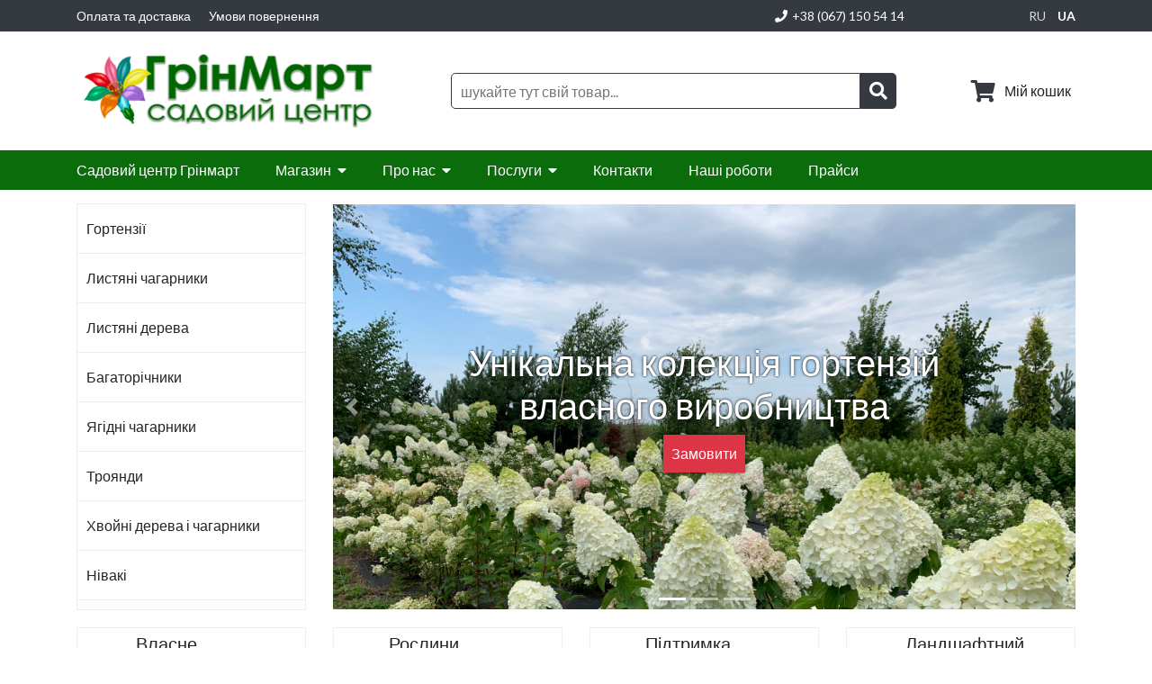

--- FILE ---
content_type: text/html; charset=UTF-8
request_url: https://www.greenmart.com.ua/ru
body_size: 12105
content:
<!DOCTYPE html>
<html dir="ltr" lang="uk">

<head>
    <title>Садовый центр ГринМарт в городе Киев. Широкий выбор плодовых и декоративных растений. Собственное производство. Благоустройство и озеленение. </title>
    <meta charset="UTF-8" />
    <meta name="keywords" content="садовый центр, питомник, озеленение киев, ландшафтный дизайн киев, ландшафтный дизайн проект, проектирование озеленение, ландшафтное проектирование, проект озеленения территории, ландшафтные работы, ландшафтный дизайн, благоустройство участка" />
    <meta name="description" content="Рассадник плодовых и декоративных растений. Ландшафтный дизайн в Киеве, Киевской области и Украине. Огромный выбор качественных растений, множество декоративных сортов, лучшие цены, услуги по ландшафтному дизайну, благоустройству и озеленению." />
    <meta name="robots" content="index,follow" />
    <meta http-equiv="x-ua-compatible" content="IE=Edge" />
    <meta name="viewport" content="width=device-width,user-scalable=no,initial-scale=1" />
    <link rel="stylesheet" type="text/css" href="//fonts.googleapis.com/css?family=Lato:400,700%7CSpace+Mono:400">
    <link rel="stylesheet" href="/css/animate.css" media="all" async />
    <link rel="stylesheet" href="/css/blogs.css" media="all" async />
    <link rel="stylesheet" href="/css/style.css" media="all" async />
    <link rel="stylesheet" href="/css/all.min.css" media="all" async />
    <link rel="stylesheet" href="/css/theme.css" media="all" async />
    <link rel="stylesheet" href="/css/pcontent.css" media="all" async />
    <link rel="stylesheet" href="/module/nbasket/nbasket.css" media="all" async />
    <link rel="stylesheet" href="/css/form.css" media="all" async />
    <link type="text/css" rel="stylesheet" href="/js/lightGallery/css/lightgallery.min.css" />

    
<link rel="alternate" href="https://www.greenmart.com.ua/ru" hreflang="ru" />
<link rel="alternate" href="https://www.greenmart.com.ua/ru" hreflang="uk" />

    <script>
        (function() {
            if (/(android|bb\d+|meego).+mobile|avantgo|bada\/|blackberry|blazer|compal|elaine|fennec|hiptop|iemobile|ip(hone|od)|ipad|iris|kindle|Android|Silk|lge |maemo|midp|mmp|netfront|opera m(ob|in)i|palm( os)?|phone|p(ixi|re)\/|plucker|pocket|psp|series(4|6)0|symbian|treo|up\.(browser|link)|vodafone|wap|windows (ce|phone)|xda|xiino/i.test(navigator.userAgent) ||
                /1207|6310|6590|3gso|4thp|50[1-6]i|770s|802s|a wa|abac|ac(er|oo|s\-)|ai(ko|rn)|al(av|ca|co)|amoi|an(ex|ny|yw)|aptu|ar(ch|go)|as(te|us)|attw|au(di|\-m|r |s )|avan|be(ck|ll|nq)|bi(lb|rd)|bl(ac|az)|br(e|v)w|bumb|bw\-(n|u)|c55\/|capi|ccwa|cdm\-|cell|chtm|cldc|cmd\-|co(mp|nd)|craw|da(it|ll|ng)|dbte|dc\-s|devi|dica|dmob|do(c|p)o|ds(12|\-d)|el(49|ai)|em(l2|ul)|er(ic|k0)|esl8|ez([4-7]0|os|wa|ze)|fetc|fly(\-|_)|g1 u|g560|gene|gf\-5|g\-mo|go(\.w|od)|gr(ad|un)|haie|hcit|hd\-(m|p|t)|hei\-|hi(pt|ta)|hp( i|ip)|hs\-c|ht(c(\-| |_|a|g|p|s|t)|tp)|hu(aw|tc)|i\-(20|go|ma)|i230|iac( |\-|\/)|ibro|idea|ig01|ikom|im1k|inno|ipaq|iris|ja(t|v)a|jbro|jemu|jigs|kddi|keji|kgt( |\/)|klon|kpt |kwc\-|kyo(c|k)|le(no|xi)|lg( g|\/(k|l|u)|50|54|\-[a-w])|libw|lynx|m1\-w|m3ga|m50\/|ma(te|ui|xo)|mc(01|21|ca)|m\-cr|me(rc|ri)|mi(o8|oa|ts)|mmef|mo(01|02|bi|de|do|t(\-| |o|v)|zz)|mt(50|p1|v )|mwbp|mywa|n10[0-2]|n20[2-3]|n30(0|2)|n50(0|2|5)|n7(0(0|1)|10)|ne((c|m)\-|on|tf|wf|wg|wt)|nok(6|i)|nzph|o2im|op(ti|wv)|oran|owg1|p800|pan(a|d|t)|pdxg|pg(13|\-([1-8]|c))|phil|pire|pl(ay|uc)|pn\-2|po(ck|rt|se)|prox|psio|pt\-g|qa\-a|qc(07|12|21|32|60|\-[2-7]|i\-)|qtek|r380|r600|raks|rim9|ro(ve|zo)|s55\/|sa(ge|ma|mm|ms|ny|va)|sc(01|h\-|oo|p\-)|sdk\/|se(c(\-|0|1)|47|mc|nd|ri)|sgh\-|shar|sie(\-|m)|sk\-0|sl(45|id)|sm(al|ar|b3|it|t5)|so(ft|ny)|sp(01|h\-|v\-|v )|sy(01|mb)|t2(18|50)|t6(00|10|18)|ta(gt|lk)|tcl\-|tdg\-|tel(i|m)|tim\-|t\-mo|to(pl|sh)|ts(70|m\-|m3|m5)|tx\-9|up(\.b|g1|si)|utst|v400|v750|veri|vi(rg|te)|vk(40|5[0-3]|\-v)|vm40|voda|vulc|vx(52|53|60|61|70|80|81|83|85|98)|w3c(\-| )|webc|whit|wi(g |nc|nw)|wmlb|wonu|x700|yas\-|your|zeto|zte\-/i.test(navigator.userAgent.substr(0, 4))) {
                document.getElementsByTagName("html")[0].setAttribute("class", "isMobile");
            } else {
                document.getElementsByTagName("html")[0].setAttribute("class", "isDesktop");
            }
        })();
    </script>
        <!-- Global site tag (gtag.js) - Google Analytics -->
    <script async src="https://www.googletagmanager.com/gtag/js?id=UA-211476214-1"></script>
    <script>
        window.dataLayer = window.dataLayer || [];

        function gtag() {
            dataLayer.push(arguments);
        }
        gtag('js', new Date());

        gtag('config', 'UA-211476214-1');
    </script>
    <!-- Google Tag Manager -->
    <script>
        (function(w, d, s, l, i) {
            w[l] = w[l] || [];
            w[l].push({
                'gtm.start': new Date().getTime(),
                event: 'gtm.js'
            });
            var f = d.getElementsByTagName(s)[0],
                j = d.createElement(s),
                dl = l != 'dataLayer' ? '&l=' + l : '';
            j.async = true;
            j.src =
                'https://www.googletagmanager.com/gtm.js?id=' + i + dl;
            f.parentNode.insertBefore(j, f);
        })(window, document, 'script', 'dataLayer', 'GTM-WTLXXZ7');
    </script>
    <!-- End Google Tag Manager -->
    <!-- Google Tag Manager (noscript) -->
    <noscript><iframe src="https://www.googletagmanager.com/ns.html?id=GTM-WTLXXZ7" height="0" width="0" style="display:none;visibility:hidden"></iframe></noscript>
    <!-- End Google Tag Manager (noscript) -->
    <!-- Global site tag (gtag.js) - Google Analytics -->
    <script async src="https://www.googletagmanager.com/gtag/js?id=UA-211476214-1">
    </script>

    <link rel="apple-touch-icon" sizes="57x57" href="/apple-icon-57x57.png">
    <link rel="apple-touch-icon" sizes="60x60" href="/apple-icon-60x60.png">
    <link rel="apple-touch-icon" sizes="72x72" href="/apple-icon-72x72.png">
    <link rel="apple-touch-icon" sizes="76x76" href="/apple-icon-76x76.png">
    <link rel="apple-touch-icon" sizes="114x114" href="/apple-icon-114x114.png">
    <link rel="apple-touch-icon" sizes="120x120" href="/apple-icon-120x120.png">
    <link rel="apple-touch-icon" sizes="144x144" href="/apple-icon-144x144.png">
    <link rel="apple-touch-icon" sizes="152x152" href="/apple-icon-152x152.png">
    <link rel="apple-touch-icon" sizes="180x180" href="/apple-icon-180x180.png">
    <link rel="icon" type="image/png" sizes="192x192" href="/android-icon-192x192.png">
    <link rel="icon" type="image/png" sizes="32x32" href="/favicon-32x32.png">
    <link rel="icon" type="image/png" sizes="96x96" href="/favicon-96x96.png">
    <link rel="icon" type="image/png" sizes="16x16" href="/favicon-16x16.png">
    <link rel="manifest" href="/manifest.json">
    <meta name="msapplication-TileColor" content="#ffffff">
    <meta name="msapplication-TileImage" content="/ms-icon-144x144.png">
    <meta name="theme-color" content="#ffffff">

</head>
<body>
  <header class="d-none d-lg-block">
    <div class="top_header_wrap">
        <div class="container">
            <div class="row">
                <div class="col-lg-5  col-xs-12">
                    <ul class="top_header_menu">
                        <li><a href="/oplata-ta-dostavka">Оплата та доставка</a></li><li><a href="/umovi-povernennia">Умови повернення</a></li>                    </ul>
                </div>
                <div class="col-lg-5  col-xs-12">
                    <div class="top_header_slogan_and_phone">
                        
    <a href="tel:0671505414">
<i class="fas fa-phone"></i>+38 (067) 150 54 14
</a>
                                                </div>
                </div>
                <div class="col-lg-2   col-xs-12">
                    <div class="top_header_slogan_and_phone">
                        
    <div class="langselectbox">
    <a href="https://www.greenmart.com.ua/ru">ru</a>
    <a class="active">ua</a>
    </div>                    </div>
                </div>
            </div>
        </div>
    </div>
    <div class="container">
        <div class="row py-3">
            <div class="col-12">
                <form action="/ua-search" id="search_good_form">
                    <div class="header_wrap">
                        <div class="logo_wrap">
                            <a href="/">
    <img src="/img/katalog/3/39/30_7.png" class="logo-desktop"></a>
    </a>
                        </div>
                        <div class="search_wrap">
                            <div>
                                <input autocomplete="off" type="text" placeholder="шукайте тут свій товар..." name="q" value="" id="search_input">
                                <div class="search_icon_wrap" id="search_btn">
                                    <i class="fas fa-search"></i>
                                </div>
                            </div>
                        </div>
                        <div class="button_icons_wrap">
                            <div>
                                <div class="fa_cart_wrap">
                                                                        <i class="fas fa-shopping-cart"></i>
                                </div>
                                <div>Мій кошик</div>
                            </div>
                            </div>                        </div>
                    </div>
            </div>
            </form>
        </div>
    </div>
</header>  <div class="wrap-nav-categories-mob">
  <div id="nav-categories-mob-close" class="nav-categories-mob-close"><i class="far fa-times-circle"></i></div>
  <ul id="nav-categories-mob">
    <li><a href="/ua-category/hortenzii"><i class="fas fa-caret-right"></i><span>Гортензії</span></a></li><li><a href="/ua-category/listvennye-kustarniki"><i class="fas fa-caret-right"></i><span>Листяні чагарники</span></a></li><li><a href="/ua-category/listvennye-derevia"><i class="fas fa-caret-right"></i><span>Листяні дерева</span></a></li><li><a href="/ua-category/mnoholetniki"><i class="fas fa-caret-right"></i><span>Багаторічники</span></a></li><li><a href="/ua-category/yahodnye-kustarniki"><i class="fas fa-caret-right"></i><span>Ягідні чагарники</span></a></li><li><a href="/ua-category/rozy"><i class="fas fa-caret-right"></i><span>Троянди</span></a></li><li><a href="/ua-category/khvojnye-derevia-i-kustarniki"><i class="fas fa-caret-right"></i><span>Хвойні дерева і чагарники</span></a></li><li><a href="/ua-category/nivaki"><i class="fas fa-caret-right"></i><span>Нівакі</span></a></li><li><a href="/ua-category/udobreniia"><i class="fas fa-caret-right"></i><span>Добрива</span></a></li><li><a href="/ua-category/plodovye-derevia-i-krupnomery"><i class="fas fa-caret-right"></i><span>Плодові дерева і крупноміри</span></a></li><li><a href="/ua-category/sertifikati"><i class="fas fa-caret-right"></i><span>Подарункові сертифікати</span></a></li>  </ul>
</div>
<div class="wrap-search_wrap-mob">
  <div id="wrap-search_wrap-mob-close" class="wrap-search_wrap-mob-close"><i class="far fa-times-circle"></i></div>
  <form action="/search" id="search_good_form_mobile">
    <div class="search-flex">
      <input autocomplete="off" type="text" placeholder="шукайте тут свій товар..." name="q" value="" id="search_input_mobile">
      <div class="search_btn"><i class="fas fa-search" id="search_btn_mob"></i></div>
    </div>
  </form>
</div>
<header class="header-mobile d-block d-lg-none">
  <div class="top_header_wrap ismobile">
    <div class="container">
      <div class="row">
        <div class="col">
          <ul class="header-mobile-icons-list py-2">
            <li><a href="/"><i class="fas fa-home"></i></a></li>
            <li><a id="toogle-shop-menu"><i class="fas fa-bars"></i></a></li>
                        <li><a><i class="fas fa-search" id="toogle-search"></i></a>
            </li>
            <li><a href="/cart"><i class="fas fa-shopping-cart"></i></a></li>
          </ul>
        </div>
      </div>
    </div>
  </div>
  <div class="top_mobile_logo_wrap">
    <div class="container">
      <div class="row">
        <div class="col">
          <ul class="top_mobile_logo_wrap_list py-2">
            <li><a href="/">
    <img src="/img/katalog/3/39/30_7.png" class="logo-desktop"></a>
    </a></li>
            <li>
    <a href="tel:0671505414"><i class="fas fa-phone-alt"></i> +38 (067) 150 54 14</a>
    </li>

            <li class="top_header_slogan_and_phone">
              
    <div class="langselectbox">
    <a href="https://www.greenmart.com.ua/ru">ru</a>
    <a class="active">ua</a>
    </div>            </li>




          </ul>
        </div>
      </div>
    </div>
  </div>
</header>  <nav class="d-none d-lg-block">
    <div class="container">
      <div class="row">
        <div class="col-lg-12">
            <ul class="superfish" class="hidden-xs">
                <li><a href="/">Садовий центр Грінмарт</a></li><li><a href="/shop">Магазин</a><i class="fas fa-caret-down"></i><ul class="dropdown"><div><li><a href="/ua-category/hortenzii">Гортензії</a></li><li><a href="/ua-category/listvennye-kustarniki">Листяні чагарники</a></li><li><a href="/ua-category/listvennye-derevia">Листяні дерева</a></li><li><a href="/ua-category/mnoholetniki">Багаторічники</a></li></div><div><li><a href="/ua-category/yahodnye-kustarniki">Ягідні чагарники</a></li><li><a href="/ua-category/rozy">Троянди</a></li><li><a href="/ua-category/khvojnye-derevia-i-kustarniki">Хвойні дерева і чагарники</a></li><li><a href="/ua-category/nivaki">Нівакі</a></li></div><div><li><a href="/ua-category/udobreniia">Добрива</a></li><li><a href="/ua-category/plodovye-derevia-i-krupnomery">Плодові дерева і крупноміри</a></li><li><a href="/ua-category/sertifikati">Подарункові сертифікати</a></li></div></ul>
</li>
<li><a href="/pro-nas">Про нас</a><i class="fas fa-caret-down"></i><ul class="dropdown"><div><li><a href="/novini">Новини</a></li>
      <li><a href="/blog">Публікації</a></li>
      <li><a href="/vizualizatsiia-eskiznikh-proiektiv">Візуалізація ескізних проєктів</a></li>
      <li><a href="/partneri">Партнери</a></li>
      </div></ul></li><li><a href="/posluhi">Послуги</a><i class="fas fa-caret-down"></i><ul class="dropdown"><div><li><a href="/ozelenenia-ta-blahoustrij-zhitlovikh-kvartaliv-miske-ozelenennia">Озелененя та благоустрій житлових кварталів. Міське озеленення.</a></li>
      <li><a href="/sistemi-avtomatichnoho-polivu">Системи автоматичного поливу</a></li>
      <li><a href="/ozelenennia-litnikh-ploshchadok-terass-kafe-restoraniv">Озеленення літніх площадок (терас) кафе, ресторанів</a></li>
      <li><a href="/ukriplennia-skhiliv-pidpirni-stinki">Укріплення схилу. Створення підпірних стін.</a></li>
      <li><a href="/shtuchni-vodojmi">Штучні водойми</a></li>
      <li><a href="/landshaftnyj-dizajn-ta-proektuvannia">Ландшафтный дизайн та проектування</a></li>
      <li><a href="/dohliad-za-roslinami-obrizka-plodovoho-sadu-strizhka-ohorozh">Догляд за рослинами. Обрізка плодового саду. Стрижка огорож</a></li>
      <li><a href="/tsini-na-posluhi">Ціни на послуги</a></li>
      <li><a href="/privacy">Політика конфіденційності</a></li>
      </div></ul></li><li><a href="/kontakti">Контакти</a></li><li><a href="/nashi-roboti">Наші роботи</a></li><li><a href="/prajsi">Прайси</a></li>            </ul>  
          </div>
        </div>
      </div>
    </div>
  </nav>  
  <main>
    <div class="container">
        <div class="row">
            <div class="col-lg-3 d-none d-lg-block">
                <ul class="nav-categories">
                    <li><a href="/ua-category/hortenzii"><span>Гортензії</span></a></li><li><a href="/ua-category/listvennye-kustarniki"><span>Листяні чагарники</span></a></li><li><a href="/ua-category/listvennye-derevia"><span>Листяні дерева</span></a></li><li><a href="/ua-category/mnoholetniki"><span>Багаторічники</span></a></li><li><a href="/ua-category/yahodnye-kustarniki"><span>Ягідні чагарники</span></a></li><li><a href="/ua-category/rozy"><span>Троянди</span></a></li><li><a href="/ua-category/khvojnye-derevia-i-kustarniki"><span>Хвойні дерева і чагарники</span></a></li><li><a href="/ua-category/nivaki"><span>Нівакі</span></a></li><li><a href="/ua-category/udobreniia"><span>Добрива</span></a></li><li><a href="/ua-category/plodovye-derevia-i-krupnomery"><span>Плодові дерева і крупноміри</span></a></li><li><a href="/ua-category/sertifikati"><span>Подарункові сертифікати</span></a></li>                </ul>
            </div>

            <div class="col-md-12 col-lg-9">
                <div id="carouselExampleIndicators" class="carousel slide  py-3" data-ride="carousel">
                  <ol class="carousel-indicators">

    <li data-target="#carouselExampleIndicators" data-slide-to="1" class="active"></li>    
    
    <li data-target="#carouselExampleIndicators" data-slide-to="2"></li>    
    
    <li data-target="#carouselExampleIndicators" data-slide-to="3"></li>    
                        
                  </ol>
                  <div class="carousel-inner">

    <div class="carousel-item active">
    <img class="d-block w-100" src="/img//image/img_7793.jpg" alt="">
    <div class="carousel-caption d-none d-md-block">
      <h4  class="wow slideInDown" data-wow-duration="100" data-wow-delay="0"></h4>
      <h2  class="wow slideInDown" data-wow-duration="100" data-wow-delay="0">Унікальна колекція гортензій власного виробництва</h2>
      <h6 class="wow slideInUp" data-wow-duration="100" data-wow-delay="0"></h6>
      <a  class="button wow slideInUp" data-wow-duration="100" data-wow-delay="0"  href="/ua-category/hortenzii">Замовити</a>
    </div>
  </div>

    <div class="carousel-item">
    <img class="d-block w-100" src="/img/katalog/3/19/5_7.jpg" alt="">
    <div class="carousel-caption d-none d-md-block">
      <h4></h4>
      <h2>Широкий асортимент декоративних і плодових рослин</h2>
      <h6></h6>
      <a  class="button" href="/shop">Замовити</a>
    </div>
  </div>
    
    <div class="carousel-item">
    <img class="d-block w-100" src="/img/katalog/3/119/53_7.jpg" alt="">
    <div class="carousel-caption d-none d-md-block">
      <h4></h4>
      <h2>Ландшафтний дизайн та благоустрій</h2>
      <h6></h6>
      <a  class="button" href="/kontakti">Контакти</a>
    </div>
  </div>
                          
                   <a class="carousel-control-prev" href="#carouselExampleIndicators" role="button" data-slide="prev">
                    <span class="carousel-control-prev-icon" aria-hidden="true"></span>
                    <span class="sr-only">Попередній</span>
                  </a>
                  <a class="carousel-control-next" href="#carouselExampleIndicators" role="button" data-slide="next">
                    <span class="carousel-control-next-icon" aria-hidden="true"></span>
                    <span class="sr-only">Наступний</span>
                  </a>
                </div>
            </div>
        </div>
    </div>
</div>        <div class="container">
      <div class="row">

    <div class="col-sm-12 col-md-6 col-lg-3 my-1">
    <div class="block-wrapper ship">
      <div class="text-des">
        <div class="icon-wrapper"><i class="fas fa-hands"></i></div>
        <div class="service-wrapper">
          <h3>Власне <br /> виробництво</h3>
          <p>Розплідник в Київській області</p>
        </div>
      </div>
    </div>
  </div>

    
    <div class="col-sm-12 col-md-6 col-lg-3 my-1">
    <div class="block-wrapper ship">
      <div class="text-des">
        <div class="icon-wrapper"><i class="fas fa-leaf"></i></div>
        <div class="service-wrapper">
          <h3>Рослини<br />європейських розплідників</h3>
          <p>Тільки якісний садивний матеріал</p>
        </div>
      </div>
    </div>
  </div>

    
    <div class="col-sm-12 col-md-6 col-lg-3 my-1">
    <div class="block-wrapper ship">
      <div class="text-des">
        <div class="icon-wrapper"><i class="fa fa-umbrella"></i></div>
        <div class="service-wrapper">
          <h3>Підтримка, <br /> консультації</h3>
          <p><a href="tel:0671505414">+38 (067) 150 54 14</a><br /></p>
        </div>
      </div>
    </div>
  </div>

    
    <div class="col-sm-12 col-md-6 col-lg-3 my-1">
    <div class="block-wrapper ship">
      <div class="text-des">
        <div class="icon-wrapper"><i class="far fa-handshake"></i></div>
        <div class="service-wrapper">
          <h3>Ландшафтний дизайн</h3>
          <p>Реалізація проектів озеленення та благоустрою під ключ</p>
        </div>
      </div>
    </div>
  </div>

          </div>
</div>        <div class="container py-4">
      <div class="row">
        <div class="col col-12">
          <div class="home-nav-tabs">
            <h4>Популярні розділи</h4>
            <ul class="nav nav-tabs">
                <li class="active"><a href="#id163" data-toggle="tab"s>Піраканта</a></li><li><a href="#id2" data-toggle="tab"s>Туї</a></li><li><a href="#id160" data-toggle="tab"s>Хвойні дерева і чагарники</a></li><li><a href="#id165" data-toggle="tab"s>Подарункові сертифікати</a></li>            </ul>
          </div>
        </div>
      </div>
    </div>
    <div class="container">
      <div class="tab-content" id="pills-tabContent">
        
    <div class="tab-pane fade show active" role="tabpanel" aria-labelledby="pills-home-tab" id="id163">
      <div class="row">
        <div class="col-sm-12 col-md-6 col-lg-3">
          <div class="product-item">
            <div class="not_available_label">Немає в наявності</div>
            <a href="/ua-shop/pirakanta-red-kolumn-1"></a>
            <div class="product-img" title="Піраканта яскраво-червона 'Оранж Глоу' (Pyracantha coccinea 'Orange Glow')">
                <a href="/ua-shop/pirakanta-red-kolumn-1">
                    <img src="/resize/r.php?i=/img/katalog/4/50/1269_18.jpeg&w=350" alt="Піраканта яскраво-червона 'Оранж Глоу' (Pyracantha coccinea 'Orange Glow')"  class="img_by_height">
                </a>
            </div>
            <div class="product-info">
                <h6 class="product-title" title="Піраканта яскраво-червона 'Оранж Глоу' (Pyracantha coccinea 'Orange Glow')">
                    <a href="/ua-shop/pirakanta-red-kolumn-1">Піраканта яскраво-червона 'Оранж Глоу' (Pyracantha coccinea 'Orange Glow')</a>
                </h6>
                <h3 class="pro-price">180 <span>грн</span></h3>
            </div>
            
          </div>
    </div><div class="col-sm-12 col-md-6 col-lg-3">
          <div class="product-item">
            <div class="not_available_label">Немає в наявності</div>
            <a href="/ua-shop/pirakanta-red-kolumn"></a>
            <div class="product-img" title="Піраканта яскраво-червона 'Ред Колумна' (Pyracantha coccinea 'Red Column')">
                <a href="/ua-shop/pirakanta-red-kolumn">
                    <img src="/resize/r.php?i=/img/katalog/4/50/1269_18.jpg&w=350" alt="Піраканта яскраво-червона 'Ред Колумна' (Pyracantha coccinea 'Red Column')"  class="img_by_height">
                </a>
            </div>
            <div class="product-info">
                <h6 class="product-title" title="Піраканта яскраво-червона 'Ред Колумна' (Pyracantha coccinea 'Red Column')">
                    <a href="/ua-shop/pirakanta-red-kolumn">Піраканта яскраво-червона 'Ред Колумна' (Pyracantha coccinea 'Red Column')</a>
                </h6>
                <h3 class="pro-price">180 <span>грн</span></h3>
            </div>
            
          </div>
    </div>
      </div>
    </div>
    
    <div class="tab-pane fade show" role="tabpanel" aria-labelledby="pills-home-tab" id="id2">
      <div class="row">
        <div class="col-sm-12 col-md-6 col-lg-3">
          <div class="product-item">
            
            <a href="/ua-shop/tuia-zapadna-auerea-nana-120-150-s-35-1"></a>
            <div class="product-img" title="Туя східна 'Ауреа Нана' (Thuja occidentalis 'Aurea Nana')">
                <a href="/ua-shop/tuia-zapadna-auerea-nana-120-150-s-35-1">
                    <img src="/resize/r.php?i=/img/uploads/2016/02/tuya-vostochnaya-aurea-nana.jpg&w=350" alt="Туя східна 'Ауреа Нана' (Thuja occidentalis 'Aurea Nana')"  class="img_by_width">
                </a>
            </div>
            <div class="product-info">
                <h6 class="product-title" title="Туя східна 'Ауреа Нана' (Thuja occidentalis 'Aurea Nana')">
                    <a href="/ua-shop/tuia-zapadna-auerea-nana-120-150-s-35-1">Туя східна 'Ауреа Нана' (Thuja occidentalis 'Aurea Nana')</a>
                </h6>
                <h3 class="pro-price">285 <span>грн</span></h3>
            </div>
            <div class="pro-action">
                <a href="/ua-shop/tuia-zapadna-auerea-nana-120-150-s-35-1">
                  <button type="button" class="add-to-cart" b-2nbasket="1:1"><span> Купити</span> </button>
                </a>
              </div>
          </div>
    </div><div class="col-sm-12 col-md-6 col-lg-3">
          <div class="product-item">
            
            <a href="/ua-shop/tuia-zapadnaia-brabant-161-180-kom"></a>
            <div class="product-img" title="Туя західна 'Брабант' (Thuja occidentalis 'Brabant') форма параллелепипед">
                <a href="/ua-shop/tuia-zapadnaia-brabant-161-180-kom">
                    <img src="/resize/r.php?i=https://www.greenmart.com.ua/resize/r.php?i=/img/uploads/2016/02/tuya-brabant.jpg&w=800&w=350" alt="Туя західна 'Брабант' (Thuja occidentalis 'Brabant') форма параллелепипед" >
                </a>
            </div>
            <div class="product-info">
                <h6 class="product-title" title="Туя західна 'Брабант' (Thuja occidentalis 'Brabant') форма параллелепипед">
                    <a href="/ua-shop/tuia-zapadnaia-brabant-161-180-kom">Туя західна 'Брабант' (Thuja occidentalis 'Brabant') форма параллелепипед</a>
                </h6>
                <h3 class="pro-price">7200 <span>грн</span></h3>
            </div>
            <div class="pro-action">
                <a href="/ua-shop/tuia-zapadnaia-brabant-161-180-kom">
                  <button type="button" class="add-to-cart" b-2nbasket="2:1"><span> Купити</span> </button>
                </a>
              </div>
          </div>
    </div><div class="col-sm-12 col-md-6 col-lg-3">
          <div class="product-item">
            
            <a href="/ua-shop/tuia-zapadnaia-hloboza-obh-80-90-s-35"></a>
            <div class="product-img" title="Туя західна 'Глобоза' (Thuja occidentalis 'Globosa')">
                <a href="/ua-shop/tuia-zapadnaia-hloboza-obh-80-90-s-35">
                    <img src="/resize/r.php?i=/img/uploads/2016/02/tuja_globoza.jpg&w=350" alt="Туя західна 'Глобоза' (Thuja occidentalis 'Globosa')"  class="img_by_height">
                </a>
            </div>
            <div class="product-info">
                <h6 class="product-title" title="Туя західна 'Глобоза' (Thuja occidentalis 'Globosa')">
                    <a href="/ua-shop/tuia-zapadnaia-hloboza-obh-80-90-s-35">Туя західна 'Глобоза' (Thuja occidentalis 'Globosa')</a>
                </h6>
                <h3 class="pro-price">850 <span>грн</span></h3>
            </div>
            <div class="pro-action">
                <a href="/ua-shop/tuia-zapadnaia-hloboza-obh-80-90-s-35">
                  <button type="button" class="add-to-cart" b-2nbasket="8:1"><span> Купити</span> </button>
                </a>
              </div>
          </div>
    </div><div class="col-sm-12 col-md-6 col-lg-3">
          <div class="product-item">
            
            <a href="/ua-shop/tuia-zapadnaia-holden-hloub-15-20-r9"></a>
            <div class="product-img" title="Туя західна 'Голден Глоуб' (Thuja occidentalis 'Golden Globe')">
                <a href="/ua-shop/tuia-zapadnaia-holden-hloub-15-20-r9">
                    <img src="/resize/r.php?i=/img/uploads/2016/02/туя-голден-глоуб-С35.jpg&w=350" alt="Туя західна 'Голден Глоуб' (Thuja occidentalis 'Golden Globe')"  class="img_by_width">
                </a>
            </div>
            <div class="product-info">
                <h6 class="product-title" title="Туя західна 'Голден Глоуб' (Thuja occidentalis 'Golden Globe')">
                    <a href="/ua-shop/tuia-zapadnaia-holden-hloub-15-20-r9">Туя західна 'Голден Глоуб' (Thuja occidentalis 'Golden Globe')</a>
                </h6>
                <h3 class="pro-price">750 <span>грн</span></h3>
            </div>
            <div class="pro-action">
                <a href="/ua-shop/tuia-zapadnaia-holden-hloub-15-20-r9">
                  <button type="button" class="add-to-cart" b-2nbasket="9:1"><span> Купити</span> </button>
                </a>
              </div>
          </div>
    </div>
      </div>
    </div>
    
    <div class="tab-pane fade show" role="tabpanel" aria-labelledby="pills-home-tab" id="id160">
      <div class="row">
        <div class="col-sm-12 col-md-6 col-lg-3">
          <div class="product-item">
            
            <a href="/ua-shop/kriptomeriia-iaponska-litl-chempion-cryptomeria-japonica-little-champion"></a>
            <div class="product-img" title="Криптомерія японська 'Літл Чемпіон' (Cryptomeria japonica 'Little Champion')">
                <a href="/ua-shop/kriptomeriia-iaponska-litl-chempion-cryptomeria-japonica-little-champion">
                    <img src="/resize/r.php?i=/img/katalog/4/50/1491_18.png&w=350" alt="Криптомерія японська 'Літл Чемпіон' (Cryptomeria japonica 'Little Champion')"  class="img_by_height">
                </a>
            </div>
            <div class="product-info">
                <h6 class="product-title" title="Криптомерія японська 'Літл Чемпіон' (Cryptomeria japonica 'Little Champion')">
                    <a href="/ua-shop/kriptomeriia-iaponska-litl-chempion-cryptomeria-japonica-little-champion">Криптомерія японська 'Літл Чемпіон' (Cryptomeria japonica 'Little Champion')</a>
                </h6>
                <h3 class="pro-price">255 <span>грн</span></h3>
            </div>
            <div class="pro-action">
                <a href="/ua-shop/kriptomeriia-iaponska-litl-chempion-cryptomeria-japonica-little-champion">
                  <button type="button" class="add-to-cart" b-2nbasket="1491:1"><span> Купити</span> </button>
                </a>
              </div>
          </div>
    </div>
      </div>
    </div>
    
    <div class="tab-pane fade show" role="tabpanel" aria-labelledby="pills-home-tab" id="id165">
      <div class="row">
        <div class="col-sm-12 col-md-6 col-lg-3">
          <div class="product-item">
            
            <a href="/ua-shop/podarunkovij-sertifikat-na-1000-hrn-gift-certificate-1000-uah"></a>
            <div class="product-img" title="Подарунковий сертифікат на 1000 грн (Gift Certificate 1000 UAH)">
                <a href="/ua-shop/podarunkovij-sertifikat-na-1000-hrn-gift-certificate-1000-uah">
                    <img src="/resize/r.php?i=/img/katalog/4/50/1519_18.png&w=350" alt="Подарунковий сертифікат на 1000 грн (Gift Certificate 1000 UAH)"  class="img_by_width">
                </a>
            </div>
            <div class="product-info">
                <h6 class="product-title" title="Подарунковий сертифікат на 1000 грн (Gift Certificate 1000 UAH)">
                    <a href="/ua-shop/podarunkovij-sertifikat-na-1000-hrn-gift-certificate-1000-uah">Подарунковий сертифікат на 1000 грн (Gift Certificate 1000 UAH)</a>
                </h6>
                <h3 class="pro-price">1000 <span>грн</span></h3>
            </div>
            <div class="pro-action">
                <a href="/ua-shop/podarunkovij-sertifikat-na-1000-hrn-gift-certificate-1000-uah">
                  <button type="button" class="add-to-cart" b-2nbasket="1519:1"><span> Купити</span> </button>
                </a>
              </div>
          </div>
    </div>
      </div>
    </div>
          </div>     
    </div>

    <div class="container">
      <div class="row">
        <div class="col-md-3 my-4">
          <div class="leftbanner1">
                      </div>
        </div>
        <div class="col-md-9 my-4">
                  </div>
      </div>
    </div>

        <div class="container">
      <div class="row">
              </div>
      <div class="row">
        <div class="col-md-12 pb-3 col-xs-12 banner_center">
          <div class="b-pcontent">
            <h1 style="text-align: justify;">Садовый центр ГринМарт в городе Киев</h1>

<p style="text-align: justify;">Если вы ищете хороший садовый центр, Киев &ndash; это город, где вы найдете не одно подобное место. Но если вы ищете <strong><em>лучший</em></strong> садовый центр, отправляйтесь прямиком к нам, в ГринМарт, и вы не прогадаете!</p>

<p style="text-align: justify;"><span style="font-family:arial,helvetica,sans-serif; font-size:16px">ГринМарт 3 в 1: садовый центр, подрядчик по благоустройству, питомник растений</span></p>

<p style="text-align: justify;">Добро пожаловать в наше &laquo;зелёное царство&raquo;, где вы можете выбрать себе по душе декоративные растения и плодовые деревья, многолетники и розы, ягодные кустарники и крупномеры. Изюминка нашего &laquo;цветущего сада&raquo; &ndash; это коллекция гортензий, которую можно считать одной из лучших в Украине.</p>

<p style="text-align: justify;"><img alt="" src="/img/image/photo5422381733321488559.jpg" style="height:960px; width:1280px" /></p>

<p style="text-align: justify;">Среди направлений нашей работы не только производство и доставка из Европы посадочного материала. Наша команда занимается проектами по озеленению и ландшафтному дизайну. Благодаря наличию внушительного количества саженцев нам под силу реализовать проект любого масштаба от благоустройства придомовой территории до разбивки и наполнения зоны отдыха в общественных местах.</p>

<h2 style="text-align: justify;">Удобство сотрудничества: приём заказов на товары и услуги в удобном для клиента формате</h2>

<p style="text-align: justify;">Посещать наш центр для приобретения декоративных растений или заказа услуг по озеленению не обязательно. Мы работаем в режиме интернет-магазина, с удовольствием общаемся с клиентами в социальных сетях и по мессенджерах.</p>

<p style="text-align: justify;">Наш садовый центр в Киеве предлагает ряд специальных услуг для экономии времени клиентов. Среди таких услуг:</p>

<ul>
	<li style="text-align: justify;">Уход за высаженными ранее растениями на открытом воздухе и в помещениях &ndash; &laquo;скорая помощь&raquo; и забота для восстановления их внешнего вида и здоровья.</li>
	<li style="text-align: justify;">Установка систем автоматического полива &ndash; неувядающий газон почти круглый год и обеспечение отличного состояния других растений на участке.</li>
	<li style="text-align: justify;">Профессиональные работы по обрезке плодового сада, стрижке живых изгородей, опрыскиванию растений, внесению удобрений &ndash; уход за садом &laquo;по всем правилам&raquo;.</li>
</ul>

<h2 style="text-align: justify;">Эксклюзивные предложения: создание индивидуальных эскизных проектов, курсы по садоводству</h2>

<p style="text-align: justify;">Если того желает клиент и требуют обстоятельства, нашими специалистами предварительно готовятся варианты эскизов проекта озеленения с учётом индивидуальных особенностей территории, помещений и других объектов на ней.</p>

<p style="text-align: justify;">Наряду с этим, имея огромный опыт за плечами и возможности для реализации самых сложных задач по ландшафтному дизайну, мы готовы делиться своими знаниями и навыками со всеми желающими. Для этой цели на базе нашего садового центра в Киеве ежегодно в феврале проводятся курсы.</p>

<h3 style="text-align: justify;"><strong>Обращайтесь к нам за высококачественным посадочным материалом и экспертными услугами по озеленению!</strong></h3>
          </div>
        </div>
      </div>
        </main>
  <footer class="mt-5">
    <div class="container">
      <div class="row">
        <div class="col-sm-6 col-md-3 col-xs-12 pt-5">
          <div class="mb-4 logo_wrap"><a href="/">
    <img src="/img/katalog/3/40/31_7.png" class="logo-desktop"></a>
    </a> </div>

    <p>Садовий центр Київ. Плодові і декоративні рослини.</p>
     
          <div class="social">
            <ul class="inline-list list-unstyled soc">

    <li><a title="Підключіть нас у Facebook" href="#"><i class="fab fa-facebook-square"></i></a></li>
    
    <li><a title="Підключіть нас у Twitter" href="#"><i class="fab fa-twitter-square"></i></a></li>
    
    <li><a title="Підключіть нас у Instagram" href="#"><i class="fab fa-instagram"></i></a></li>
                 
            </ul>
          </div>
        </div>
        <div class="col-sm-6 col-md-2 col-xs-12  pt-5">

    <h5>Категорії</h5>
                        
              <ul class="links-list list-unstyled">
<li><a href="/category/hortenzii">Гортензії</a></li><li><a href="/category/listvennye-kustarniki">Листяні чагарники</a></li><li><a href="/category/listvennye-derevia">Листяні дерева</a></li><li><a href="/category/mnoholetniki">Багаторічники</a></li><li><a href="/category/yahodnye-kustarniki">Ягідні чагарники</a></li><span class="list_collapse_hidden"><li><a href="/category/rozy">Троянди</a></li><li><a href="/category/khvojnye-derevia-i-kustarniki">Хвойні дерева і чагарники</a></li><li><a href="/category/nivaki">Нівакі</a></li><li><a href="/category/udobreniia">Добрива</a></li><li><a href="/category/plodovye-derevia-i-krupnomery">Плодові дерева і крупноміри</a></li><li><a href="/category/sertifikati">Подарункові сертифікати</a></li></span><a class="list_collapse" alttext="Приховати">Показати все</a>              
              </ul>
        </div>
        <div class="col-sm-3 col-md-2 col-xs-12  pt-5">
        
    <h5>Магазин</h5>
     
              <ul class="links-list list-unstyled">
                
                <li><a href="/shop">Магазин</a></li><li><a href="/pro-nas">Про нас</a></li><li><a href="/posluhi">Послуги</a></li><li><a href="/kontakti">Контакти</a></li><li><a href="/nashi-roboti">Наші роботи</a></li><li><a href="/prajsi">Прайси</a></li>              </ul>
        </div>
        <div class="col-sm-3 col-md-2 col-xs-12  pt-5">
        
    <h5>Про нас</h5>
     
              <ul class="links-list list-unstyled" >
                <li><a href="/oplata-ta-dostavka">Оплата та доставка</a></li><li><a href="/umovi-povernennia">Умови повернення</a></li>              </ul>
        </div>
        <div class="col-sm-6 col-md-3 col-xs-12  pt-5">
        
    <h5>Робочі години</h5>
    <div>Чекаємо на Вас:</div>
    <div>
        <p><strong>Щодня з 9:00 по 18:00</strong></p>
    </div><br />
    <div class="payment">
        <p>Приймаємо:</p>
    <ul class="inline-list list-unstyled">
      <li><a href="#"><img title="Приймаємо:" alt="Приймаємо:" src="/img/katalog/3/35/23_7.png"></a></li>
      <li><a href="#"><img title="Visa" alt="Visa" src="/img/katalog/3/35/23_8.png"></a></li>
    </ul>
  </div>             

            
        </div>
      </div>
    </div>
    <div class="footer-coppyright py-5">
      <div class="container">
        <div class="row">
          <div class="col-sm-6 col-xs-12 coppyright"> Компанія "СіМ". Веб-сайти усім! <a href="https://www.cim.ua">Створення інтернет магазинів.</a> </div>
                    </div>
        </div>
      </div>
    </div>
  </footer>  <script src="https://code.jquery.com/jquery-3.4.1.min.js"></script>
<script src="https://cdn.jsdelivr.net/npm/popper.js@1.16.0/dist/umd/popper.min.js" integrity="sha384-Q6E9RHvbIyZFJoft+2mJbHaEWldlvI9IOYy5n3zV9zzTtmI3UksdQRVvoxMfooAo" crossorigin="anonymous"></script>
<script src="https://stackpath.bootstrapcdn.com/bootstrap/4.4.1/js/bootstrap.min.js" integrity="sha384-wfSDF2E50Y2D1uUdj0O3uMBJnjuUD4Ih7YwaYd1iqfktj0Uod8GCExl3Og8ifwB6" crossorigin="anonymous"></script>
<script src="/js/countdown.js"></script>
<script src="/js/wow.min.js"></script>
<script src="/module/nbasket/nbasket_uk.js"></script><script src="https://maps.googleapis.com/maps/api/js?key=AIzaSyDp8tDKkH8MbN3f8iacBC7uz_5v7I9529k"></script>
<script src="/js/map.js"></script>

<div class="snackbars" id="form-output-global"></div>
<script src="/js/core.min.js"></script>
<script src="/js/rd-mailform.js"></script>
<script src="/js/lightGallery/js/lightgallery-all.min.js"></script>

<script>
    $(function() {
        new WOW().init();
        $("body").on("click", ".list_collapse", function() {
            var alttext = $(this).attr('alttext');
            var maintext = $(this).html();
            $(this).attr("alttext", maintext);
            $(this).html(alttext);
            $(this).prev('.list_collapse_hidden').toggle();
        });

        $("body").on("change", ".check-box-list input", function() {
            var ch = {};
            $(".check-box-list input").each(function() {
                if ($(this).prop('checked')) {
                    var el = {};
                    el[$(this).prop('value')] = $(this).next('span').next('label').text();
                    if (ch[$(this).attr("name")] == undefined)
                        ch[$(this).attr("name")] = [];
                    ch[$(this).attr("name")].push(el);
                }
            });
            var get_str = '';
            for (var k in ch) {
                var vals = '';
                for (var t in ch[k]) {
                    if (vals != '') vals = vals + ',';
                    if (k == 'producer')
                        vals = vals + Object.keys(ch[k][t]);
                    else {
                        vals = vals + encodeURIComponent(ch[k][t][Object.keys(ch[k][t])]);
                    }
                }
                if (get_str != '') get_str = ';' + get_str;
                get_str = k + '=' + vals + get_str;
            }
            window.location.href = window.location.href.replace(/\/filters;.*$/, '') + '/filters;' + get_str;
        });

        $("body").on("click", "#filter_mobile_icon", function() {
            if ($("#checkbox_filters_colomn_toggle").html() == undefined)
                $("body").prepend("<div id='checkbox_filters_colomn_toggle'>" + $("#checkbox_filters_colomn").html() + "</div>")
            else $("#checkbox_filters_colomn_toggle").remove();
        });

        $("body").on("click", ".images_preview>div>div", function() {
            var new_src = $(this).attr("href");
            var new_class = $(this).children().attr("class");
            $(".good_images_wrap>figure>a>img").attr("src", new_src);
            $(".good_images_wrap>figure>a>img").attr("class", new_class)
            console.log(1111);
        });

        var sz = $(".sizes_one_wrap").lightGallery({
            mode: 'lg-fade',
            cssEasing: 'cubic-bezier(0.25, 0, 0.25, 1)',
            subHtmlSelectorRelative: true,
            selector: '.sizes_one',
        });


        var lg = $(".good_images_wrap").lightGallery({
            mode: 'lg-fade',
            cssEasing: 'cubic-bezier(0.25, 0, 0.25, 1)',
            subHtmlSelectorRelative: true,
            selector: '.lightgallery_item',
        });

        var lg2 = $(".gallery_images_wrap").lightGallery({
            mode: 'lg-fade',
            cssEasing: 'cubic-bezier(0.25, 0, 0.25, 1)',
            subHtmlSelectorRelative: true,
            selector: '.lightgallery_item',
        });

        $("body").on("change", ".group_select", function() {
            if ($(this).attr("value") != undefined)
                document.location.href = $(this).attr("value");
        });

        $("body").on("click", "#toogle-search", function() {
            $(".wrap-nav-categories-mob").css({
                "display": "none"
            });
            if ($(".wrap-search_wrap-mob").css("display") == 'none') {
                var scrollTop = $("body").scrollTop()
                scrollTop = scrollTop + 53;
                $(".wrap-search_wrap-mob").css({
                    "top": scrollTop + 'px',
                    "display": "block"
                });
                $(".wrap-search_wrap-mob").attr("class", "wrap-search_wrap-mob slideDown");
                setTimeout(function() {}, 1900);
            } else {
                $(".wrap-search_wrap-mob").attr("class", "wrap-search_wrap-mob slideRightReverse");
                setTimeout(function() {
                    $(".wrap-search_wrap-mob").css({
                        "display": "none"
                    });
                    $(".wrap-search_wrap-mob").attr("class", "wrap-search_wrap-mob");
                }, 2000);
            }
        });
        $("body").on("click", "#wrap-search_wrap-mob-close", function() {
            $(".wrap-search_wrap-mob").attr("class", "wrap-search_wrap-mob slideRightReverse");
            setTimeout(function() {
                $(".wrap-search_wrap-mob").css({
                    "display": "none"
                });
                $(".wrap-search_wrap-mob").attr("class", "wrap-search_wrap-mob");
            }, 2000);
        })


        $("body").on("click", "#search_btn", function() {
            // $("#search_good_form_mobile").submit();
            $("#search_good_form").submit();

        });
        $("body").on("click", "#search_btn_mob", function() {
            $("#search_good_form_mobile").submit();
        });

        $("body").on("click", "#toogle-shop-menu", function() {
            $(".wrap-search_wrap-mob").css({
                "display": "none"
            });
            if ($(".wrap-nav-categories-mob").css("display") == 'none') {
                var scrollTop = $("body").scrollTop()
                scrollTop = scrollTop + 58;
                $(".wrap-nav-categories-mob").css({
                    "top": scrollTop + 'px',
                    "display": "block"
                });
                $(".wrap-nav-categories-mob").attr("class", "wrap-nav-categories-mob slideRight");
                setTimeout(function() {}, 1900);
            } else {
                $(".wrap-nav-categories-mob").attr("class", "wrap-nav-categories-mob slideRightReverse");
                setTimeout(function() {
                    $(".wrap-nav-categories-mob").css({
                        "display": "none"
                    });
                    $(".wrap-nav-categories-mob").attr("class", "wrap-nav-categories-mob");
                }, 2000);
            }
        });

        $("body").on("click", "#nav-categories-mob-close", function() {
            if ($(".wrap-nav-categories-mob").css("display") == 'block' &&
                $(".wrap-nav-categories-mob").attr("class") != "wrap-nav-categories-mob slideRightReverse"
            ) {
                $(".wrap-nav-categories-mob").attr("class", "wrap-nav-categories-mob slideRightReverse");
                setTimeout(function() {
                    $(".wrap-nav-categories-mob").css({
                        "display": "none"
                    });
                    $(".wrap-nav-categories-mob").attr("class", "wrap-nav-categories-mob");
                }, 1900);
            }
        });



    });
</script></body>

</html>

--- FILE ---
content_type: text/css
request_url: https://www.greenmart.com.ua/css/blogs.css
body_size: 3073
content:
/**
* Post Classic
*/
.post-classic {
	padding: 18px;
	text-align: center;
	border: 1px solid #e8e8e8;
	background: #ffffff;
}

.post-classic__meta {
	margin-bottom: -5px;
	margin-left: -10px;
	margin-right: -10px;
}

.post-classic__meta > * {
	margin-bottom: 5px;
	padding-left: 10px;
	padding-right: 10px;
}

.post-classic__meta > li {
	display: inline-block;
	vertical-align: middle;
}

.post-classic__meta > li * {
	padding-left: .125em;
	padding-right: .125em;
}

.post-classic__meta .icon {
	position: relative;
	top: 1px;
	font-size: 16px;
}

.post-classic__meta .icon.mdi-account {
	font-size: 18px;
}

@media (min-width: 768px) {
	.post-classic__meta {
		margin-bottom: -9px;
		margin-left: -20px;
		margin-right: -20px;
	}
	.post-classic__meta > * {
		margin-bottom: 9px;
		padding-left: 20px;
		padding-right: 20px;
	}
	.post-classic__meta > li {
		position: relative;
	}
	.post-classic__meta > li:not(:last-child)::after {
		content: '';
		position: absolute;
		top: 50%;
		transform: translateY(-50%);
		right: -3px;
		display: inline-block;
		vertical-align: middle;
		height: 6px;
		width: 6px;
		border-radius: 50%;
		background: #50cdc5;
	}
}

.post-classic__figure {
	position: relative;
	overflow: hidden;
	display: block;
}

.post-classic__image {
	width: 100%;
}

* + .post-classic {
	margin-top: 50px;
}

* + .post-classic__title {
	margin-top: 20px;
}

* + .post-classic__meta {
	margin-top: 18px;
}

* + .post-classic__media {
	margin-top: 22px;
}

@media (min-width: 480px) {
	.post-classic__title {
		max-width: 88%;
		margin-left: auto;
		margin-right: auto;
	}
	.post-classic__meta {
		font-size: 16px;
	}
}

@media (min-width: 768px) {
	.post-classic {
		padding: 26px;
	}
}

@media (min-width: 992px) {
	.post-classic__image {
		transition: .66s;
		transform: scale3d(1, 1, 1);
	}
	.post-classic__figure:hover .post-classic__image {
		opacity: .9;
		transform: scale3d(1.1, 1.1, 1.1);
	}
}

@media (min-width: 1200px) {
	.post-classic {
		padding-top: 35px;
	}
	* + .post-classic__media {
		margin-top: 30px;
	}
}

/**
* Post Line
*/
.post-line {
	display: -ms-flexbox;
	display: -webkit-flex;
	display: flex;
	-webkit-align-items: flex-start;
	-ms-flex-align: start;
	align-items: flex-start;
	letter-spacing: .05em;
	text-align: left;
}

.post-line__time {
	position: relative;
	display: block;
	min-width: 67px;
	padding: 3px 10px 3px 0;
}

.post-line__time::after {
	content: '';
	position: absolute;
	top: 0;
	bottom: 0;
	right: 0;
	width: 3px;
	background: #ff6b6b;
	pointer-events: none;
}

.post-line__time * + * {
	margin-top: 3px;
}

.post-line__time-day,
.post-line__time-month {
	display: block;
	line-height: 1;
}

.post-line__time-day {
	font-family: "Courier New", monospace;
	font-size: 24px;
	color: #151515;
}

.post-line__time-month {
	font-size: 12px;
	text-transform: uppercase;
	text-overflow: ellipsis;
	overflow: hidden;
}

.post-line__title {
	padding-left: 20px;
	padding-right: 20px;
	line-height: 1.71429;
	color: #151515;
}

.post-line__title a {
	color: inherit;
}

.post-line__title a:hover {
	color: #ff6b6b;
}

/**
* Post Minimal
*/
.post-minimal {
	text-align: left;
}

@media (max-width: 767px) {
	.post-minimal {
		max-width: 370px;
		margin-left: auto;
		margin-right: auto;
	}
}

.post-top-30 {
	margin-top: 30px;
}

.post-minimal__media {
	position: relative;
	overflow: hidden;
	display: block;
}

.post-minimal__media::after {
	content: '';
	position: absolute;
	top: 0;
	right: 0;
	bottom: 0;
	left: 0;
	pointer-events: none;
	background: rgba(255, 255, 255, 0.2);
	opacity: 0;
	transition: .33s;
}

.post-minimal__media:hover .post-minimal__image {
	transform: scale3d(1.04, 1.04, 1.04);
}

.post-minimal__media:hover::after {
	opacity: 1;
}

.post-minimal__image {
	position: relative;
	transform: scale3d(1, 1, 1);
	transition: .33s;
	width: 100%;
}

.post-minimal__meta {
	margin-bottom: -5px;
	margin-left: -15px;
	margin-right: -15px;
	color: #151515;
}

.post-minimal__meta > * {
	margin-bottom: 5px;
	padding-left: 15px;
	padding-right: 15px;
}

.post-minimal__meta > li {
	display: inline-block;
	vertical-align: middle;
}

.post-minimal__meta > li * {
	padding-left: .125em;
	padding-right: .125em;
}

.post-minimal__meta .icon {
	position: relative;
	top: 1px;
	font-size: 16px;
	color: #9b9b9b;
}

.post-minimal__meta a {
	color: inherit;
}

.post-minimal__meta a:hover {
	color: #50cdc5;
}

.post-minimal__meta .icon.mdi-account {
	font-size: 18px;
}

@media (min-width: 768px) {
	.post-minimal__meta > li {
		position: relative;
	}
	.post-minimal__meta > li:not(:last-child)::after {
		content: '';
		position: absolute;
		top: 50%;
		transform: translateY(-50%);
		right: -3px;
		display: inline-block;
		vertical-align: middle;
		height: 6px;
		width: 6px;
		border-radius: 50%;
		background: #50cdc5;
	}
}

* + .post-minimal__media {
	margin-top: 20px;
}

* + .post-minimal__title {
	margin-top: 20px;
}

* + .post-minimal__meta {
	margin-top: 15px;
}

@media (min-width: 768px) {
	.post-minimal__meta {
		font-size: 16px;
	}
}

/**
* Post Single
*/
.post-single {
	text-align: left;
	color: #151515;
}

.post-single p {
	letter-spacing: .05em;
}

.post-single img {
	width: 100%;
}

.post-single * + p {
	margin-top: 16px;
}

.post-single * + img {
	margin-top: 16px;
}

.post-single__header {
	text-align: center;
}

.post-single__header > * + * {
	margin-top: 5px;
}

.post-single__meta {
	margin-bottom: -5px;
	margin-left: -15px;
	margin-right: -15px;
}

.post-single__meta > * {
	margin-bottom: 5px;
	padding-left: 15px;
	padding-right: 15px;
}

.post-single__meta > li {
	display: inline-block;
	vertical-align: middle;
}

.post-single__meta > li * {
	padding-left: .125em;
	padding-right: .125em;
}

.post-single__meta a {
	color: inherit;
}

.post-single__meta a:hover {
	color: #50cdc5;
}

.post-single__meta .icon {
	position: relative;
	top: 1px;
	font-size: 16px;
}

.post-single__meta .icon.mdi-account {
	font-size: 18px;
}

@media (min-width: 768px) {
	.post-single__meta > li {
		position: relative;
	}
	.post-single__meta > li:not(:last-child)::after {
		content: '';
		position: absolute;
		top: 50%;
		transform: translateY(-50%);
		right: -3px;
		display: inline-block;
		vertical-align: middle;
		height: 6px;
		width: 6px;
		border-radius: 50%;
		background: #50cdc5;
	}
}

.post-single__time-wrap {
	position: relative;
	overflow: hidden;
	text-align: center;
	font-size: 0;
	line-height: 0;
}

.post-single__time {
	position: relative;
	display: inline-block;
	padding: 10px 30px;
	text-align: center;
}

.post-single__time::before, .post-single__time::after {
	content: '';
	position: absolute;
	top: 50%;
	width: 100vw;
	border-bottom: 1px solid #e8e8e8;
}

.post-single__time::before {
	left: 0;
	transform: translateX(-100%);
}

.post-single__time::after {
	right: 0;
	transform: translateX(100%);
}

.post-single__time-day,
.post-single__time-month {
	display: block;
	line-height: 1.05;
	text-transform: uppercase;
}

.post-single__time-day {
	font-family: "Courier New", monospace;
	font-size: 36px;
	color: #151515;
}

.post-single__time-month {
	font-size: 12px;
	color: #9b9b9b;
}

.post-single__title {
	max-width: 95%;
	letter-spacing: 0;
	line-height: 1.41667;
}

.post-single__footer {
	padding: 20px 0 10px;
	border-top: 1px solid #e8e8e8;
}

@media (min-width: 480px) {
	.post-single__footer-inner h5 {
		margin-bottom: 0;
	}
	.post-single__footer-inner ul {
		margin-top: 0;
	}
}

.post-single__footer-inner > * + * {
	margin-top: 8px;
}

* + .post-single__time-wrap {
	margin-top: 13px;
}

* + .post-single__title {
	margin-top: 20px;
}

* + .post-single__footer {
	margin-top: 25px;
}

@media (min-width: 480px) {
	.post-single {
		padding: 20px;
		border: 1px solid #e8e8e8;
	}
	.post-single__header,
	.post-single__footer-inner {
		display: -ms-flexbox;
		display: -webkit-flex;
		display: flex;
		-webkit-align-items: center;
		-ms-flex-align: center;
		align-items: center;
		-webkit-justify-content: space-between;
		-ms-flex-pack: justify;
		justify-content: space-between;
		margin-bottom: -15px;
		margin-left: -15px;
		margin-right: -15px;
	}
	.post-single__header > *,
	.post-single__footer-inner > * {
		margin-bottom: 15px;
		padding-left: 15px;
		padding-right: 15px;
	}
}

@media (min-width: 768px) {
	.post-single {
		padding: 28px 28px 45px;
	}
	.post-single * + p {
		margin-top: 25px;
	}
	.post-single * + img {
		margin-top: 35px;
	}
	.post-single__meta {
		font-size: 16px;
	}
	.post-single__time-wrap {
		margin-top: -45px;
	}
	.post-single__footer {
		padding-top: 35px;
	}
	* + .post-single__footer {
		margin-top: 40px;
	}
}

@media (min-width: 1200px) {
	* + .post-single__footer {
		margin-top: 65px;
	}
}

.quote-classic {
	text-align: left;
}

.quote-classic_secondary .quote-classic__mark {
	fill: #ff6b6b;
}

.quote-classic_secondary .quote-classic__text {
	font-size: 16px;
	font-style: italic;
	letter-spacing: .02em;
	color: #ff6b6b;
}

@media (min-width: 768px) {
	.quote-classic_secondary .quote-classic__text {
		font-size: 18px;
	}
}

.quote-classic__mark {
	position: relative;
	top: 6px;
	display: block;
	width: 37px;
	height: 27px;
	fill: #50cdc5;
	-webkit-flex-shrink: 0;
	-ms-flex-negative: 0;
	flex-shrink: 0;
}

.quote-classic__body {
	position: relative;
	padding: 25px 0;
	border-top: 1px solid #eaeced;
}

.quote-classic__body::before, .quote-classic__body::after {
	content: '';
	position: absolute;
	bottom: 0;
	height: 13px;
	border-style: solid;
	border-color: #eaeced;
}

.quote-classic__body::before {
	left: 0;
	width: 78px;
	border-width: 1px 1px 0 0;
}

.quote-classic__body::after {
	right: 0;
	width: calc(100% - 78px - 5px);
	border-width: 1px 0 0 1px;
	transform-origin: 0, 0;
	transform: skew(-45deg);
}

.quote-classic__text {
	padding-top: 20px;
}

.quote-classic__cite {
	font-weight: 700;
}

.quote-classic__footer {
	padding-left: 5px;
}

* + .quote-classic__footer {
	margin-top: 8px;
}

@media (min-width: 480px) {
	.quote-classic__body {
		display: -ms-flexbox;
		display: -webkit-flex;
		display: flex;
		-webkit-flex-direction: row;
		-ms-flex-direction: row;
		flex-direction: row;
		-webkit-flex-wrap: nowrap;
		-ms-flex-wrap: nowrap;
		flex-wrap: nowrap;
		padding: 32px 20px 40px 30px;
	}
	.quote-classic__text {
		padding-top: 0;
		padding-left: 20px;
	}
	.quote-classic__footer {
		padding-left: 30px;
	}
}

@media (min-width: 768px) {
	.quote-classic__body {
		padding-right: 40px;
	}
}

/**
* Quote Creative
*/
.quote-creative {
	position: relative;
	background: #ffffff;
	padding: 10px 0;
	box-shadow: 0 0 29px 0 rgba(0, 0, 0, 0.19);
	text-align: left;
}

.quote-creative__header {
	display: -ms-flexbox;
	display: -webkit-flex;
	display: flex;
	-webkit-flex-direction: row;
	-ms-flex-direction: row;
	flex-direction: row;
	-webkit-flex-wrap: nowrap;
	-ms-flex-wrap: nowrap;
	flex-wrap: nowrap;
	-webkit-align-items: center;
	-ms-flex-align: center;
	align-items: center;
	margin-bottom: -15px;
	margin-left: -15px;
	padding: 15px 15px 10px;
}

.quote-creative__header > * {
	display: inline-block;
	margin-top: 0;
	margin-bottom: 15px;
	margin-left: 15px;
}

.quote-creative__header .button-icon {
	display: -webkit-inline-flex;
	display: -ms-inline-flexbox;
	display: inline-flex;
}

.quote-creative__media {
	max-width: 69px;
}

.quote-creative__title {
	font-family: "Courier New", monospace;
	font-size: 18px;
	line-height: 1.3;
	color: #151515;
	letter-spacing: -.025em;
}

.quote-creative__subtitle {
	font-family: "Courier New", monospace;
	font-size: 16px;
	line-height: 1.25;
	letter-spacing: -.025em;
}

.quote-creative__main {
	padding: 10px 20px 10px 20px;
	margin-bottom: -10px;
	margin-left: -10px;
}

.quote-creative__main > * {
	display: inline-block;
	margin-top: 0;
	margin-bottom: 10px;
	margin-left: 10px;
}

.quote-creative__main .button-icon {
	display: -webkit-inline-flex;
	display: -ms-inline-flexbox;
	display: inline-flex;
}

.quote-creative__main-text {
	position: relative;
	top: -5px;
	letter-spacing: .05em;
}

.quote-creative__mark {
	fill: #ff6b6b;
}

* + .quote-creative__subtitle {
	margin-top: 8px;
}

* + .quote-creative__title {
	margin-top: 8px;
}

@media (max-width: 767px) {
	.quote-creative {
		max-width: 400px;
		margin-left: auto;
		margin-right: auto;
	}
}

@media (min-width: 480px) {
	.quote-creative__header {
		position: relative;
		left: -30px;
		padding-right: 25px;
		padding-bottom: 15px;
		padding-left: 0;
		margin-left: -30px;
	}
	.quote-creative__header > * {
		margin-left: 30px;
	}
	.quote-creative__main {
		position: relative;
		display: -ms-flexbox;
		display: -webkit-flex;
		display: flex;
		margin-left: -10px;
		margin-right: -10px;
		padding-top: 15px;
	}
	.quote-creative__main > * {
		padding-left: 10px;
		padding-right: 10px;
	}
	.quote-creative__media {
		max-width: 112px;
	}
	.quote-creative__title {
		font-size: 20px;
	}
}

@media (min-width: 1200px) {
	.quote-creative {
		padding: 10px 0 30px;
	}
	.quote-creative__main {
		padding: 15px 35px 20px 40px;
		margin-left: -15px;
		margin-right: -15px;
	}
	.quote-creative__main > * {
		padding-left: 15px;
		padding-right: 15px;
	}
	.quote-creative__title {
		font-size: 24px;
	}
}

/**
* Quote Modern
*/
.quote-modern {
	padding: 20px 15px;
	background: #ffffff;
	text-align: center;
}

.quote-modern__header {
	margin-bottom: -8px;
	margin-left: -15px;
}

.quote-modern__header > * {
	display: inline-block;
	margin-top: 0;
	margin-bottom: 8px;
	margin-left: 15px;
}

.quote-modern__header .button-icon {
	display: -webkit-inline-flex;
	display: -ms-inline-flexbox;
	display: inline-flex;
}

.quote-modern__image {
	margin-right: 5px;
	border-radius: 50%;
	box-shadow: 5px 3px 5px 0 rgba(41, 41, 41, 0.15);
}

.quote-modern__meta {
	width: 100%;
	padding-top: 10px;
}

.quote-modern__meta > * + * {
	margin-top: 4px;
}

.quote-modern__cite {
	letter-spacing: -.025em;
}

.quote-modern__subtitle {
	letter-spacing: .05em;
	color: #50cdc5;
}

.quote-modern__text {
	line-height: 2;
	letter-spacing: .05em;
	color: #151515;
}

* + .quote-modern__text {
	margin-top: 15px;
}

@media (min-width: 480px) {
	.quote-modern {
		text-align: left;
	}
	.quote-modern__header {
		display: -ms-flexbox;
		display: -webkit-flex;
		display: flex;
		-webkit-align-items: flex-start;
		-ms-flex-align: start;
		align-items: flex-start;
	}
}

@media (min-width: 768px) {
	.quote-modern__header {
		margin-left: -30px;
	}
	.quote-modern__header > * {
		margin-left: 30px;
	}
	.quote-modern__image {
		max-width: 95px;
	}
}

/*
* Quote Minimal
*/
.quote-minimal {
	max-width: 740px;
	margin-left: auto;
	margin-right: auto;
	text-align: center;
}

.quote-minimal__mark {
	fill: #50cdc5;
}

.quote-minimal__text {
	line-height: 2;
	letter-spacing: .05em;
	color: #151515;
}

.quote-minimal__info > * {
	display: inline-block;
	padding: 0 3px;
}

.quote-minimal__title {
	letter-spacing: -.025em;
}

.quote-minimal__title::after {
	content: ',';
}

.quote-minimal__subtitle {
	color: #50cdc5;
}

* + .quote-minimal__text {
	margin-top: 12px;
}

* + .quote-minimal__info {
	margin-top: 12px;
}

/**
* Blog Layout
*/
.blog-layout ul{margin: 0;padding: 0;}
.blog-layout ul li{margin: 0;padding: 0;list-style: none;}
.blog-layout {
    width: 100%;
	padding: 25px 22px 30px;
	border: 1px solid #e8e8e8;
}

.list-categories {
	position: relative;
	font-family: "Courier New", monospace;
	font-size: 16px;
	color: #151515;
	/*border-left: 1px solid #e8e8e8;*/
}

.list-categories > li {
	position: relative;
    padding: 3px 0 3px 20px;
    color:#777777;
}

.list-categories > li:before, .list-categories > li:after {
	content: " ";
	display: table;
}

.list-categories > li:after {
	clear: both;
}

.list-categories > li > *:first-child {
	float: left;
}

.list-categories > li > *:last-child {
	float: right;
}

.list-categories > li:before {
	content: '';
	position: absolute;
	display: inline-block;
	left: -10px;
	top: 0;
	bottom: 0;
	width: 1px;
	background: #000;
	pointer-events: none;
	opacity: 0;
	visibility: hidden;
}

.list-categories > li a {
	color: inherit;
}

.list-categories > li a:hover {
	color: #000000;
}

.list-categories > li.active {
    color: #000000;
    padding-right:20px;
    margin-right: -20px;
}

.list-categories > li.active::before {
	opacity: 1;
    visibility: visible;
    margin-right: 20px;
}

.list-categories > li.active .count {
	color: #151515;
}

.list-categories .count {
	color: #9b9b9b;
}

.list-categories > li + li {
	margin-top: 9px;
}

* + .list-categories {
	margin-top: 40px;
}

@media (min-width: 768px) {
	.list-categories {
		font-size: 18px;
	}
}

.blog_pagination .cwc_pagination{border-top: none;}
.blog-layout h5{border-bottom: 1px solid #eeeeee;padding-bottom: 20px;margin-bottom: 20px;}

--- FILE ---
content_type: text/css
request_url: https://www.greenmart.com.ua/css/theme.css
body_size: 7435
content:
:root {
  --action-tone-dark: #cc0000;
  --action-tone: #dc3545;
  --main-tone: #0a6c0a;
  --main-dark: #034903;
  --main-light: #0db90d;

  --red-dark: #cc0000;
  --red: #dc3545;
  --orange: #fd7e14;
  --black: #000000;
  --blue: #007bff;
  --indigo: #6610f2;
  --purple: #6f42c1;
  --pink: #e83e8c;
  --yellow: #ffc107;
  --green: #28a745;
  --teal: #20c997;
  --cyan: #17a2b8;
  --white: #ffffff;
  --gray-light: #eeeeee;
  --gray: #6c757d;
  --gray-dark: #343a40;
  --primary: #007bff;
  --secondary: #6c757d;
  --success: #28a745;
  --info: #17a2b8;
  --warning: #ffc107;
  --danger: #dc3545;
  --light: #f8f9fa;
  --dark: #343a40;
  --breakpoint-xs: 0;
  --breakpoint-sm: 576px;
  --breakpoint-md: 768px;
  --breakpoint-lg: 992px;
  --breakpoint-xl: 1200px;
  --font-family: Lato, "Helvetica Neue", Helvetica, Arial, sans-serif;
  --font-family-monospace: SFMono-Regular, Menlo, Monaco, Consolas, "Liberation Mono", "Courier New", monospace;
}
header{
  background: var(--white);
}
.top_header_wrap{
  background: var(--dark);
  padding:7px;
}
.top_header_wrap *{
  color: var(--white);
  font-size: 14px;
}
.top_header_wrap *:hover{
  color: var(--light);
  text-decoration: none;
}

.top_header_slogan_and_phone{display: flex;justify-content: flex-end;}
.top_header_slogan_and_phone>*{margin-left: 20px;}
.top_header_slogan_and_phone>*:first-child{margin-left: 0;}
.top_header_slogan_and_phone i{margin-right: 5px;}

.top_header_menu{display: flex;justify-content: flex-start; width: 100%; height: 100%;padding:0;margin:0}
.top_header_menu li{display: flex;flex-direction: column;justify-content: center;
  padding:0;margin:0;list-style: none; margin-right: 20px;height: 100%;}
.top_header_menu li:last-child{margin-left: 0;}

.header_wrap{
display: flex;
justify-content: space-around;
/* padding:20px 0 20px 0; */
  padding:0 0 0 0;
}

.logo_wrap{
display: flex;
flex-direction: column;
justify-content: center;  
padding-right:5px;
}

.logo_wrap a{
width:100%;
height: 100%;
display: flex;
flex-direction: row;
justify-content: center;  
}

footer .logo_wrap a{
  justify-content: flex-start;  
}


.logo_wrap img{
width: 100%;
height: auto;
}

.isMobile footer .logo_wrap {max-width: 200px;}

.search_wrap{
flex:1;
display: flex;
flex-direction: column;
justify-content: center;
padding:0 5px 0 10px;
}
.search_wrap>div{
display: flex;
line-height: 0;
width:80%;
margin:auto;
}
.search_wrap>div input{
width:calc(100% - 50px);
border:1px solid var(--dark);
background: var(--white);
-webkit-border-top-left-radius: 5px;
-webkit-border-bottom-left-radius: 5px;
-moz-border-radius-topleft: 5px;
-moz-border-radius-bottomleft: 5px;
border-top-left-radius: 5px;
border-bottom-left-radius: 5px;
padding:7px 10px 7px 10px;
color:var(--store7darkblue);
}
.search_icon_wrap{
width:40px;
color:var(--white); 
background:var(--dark); 
padding:10px;
font-size: 20px;
text-align:center;
-webkit-border-top-right-radius: 5px;
-webkit-border-bottom-right-radius: 5px;
-moz-border-radius-topright: 5px;
-moz-border-radius-bottomright: 5px;
border-top-right-radius: 5px;
border-bottom-right-radius: 5px;
}

.button_icons_wrap>div{
display: flex;
justify-content: flex-end;
height: 100%;
position: relative;
}

.button_icons_wrap>div{
display: flex;
justify-content: flex-end;
}
.button_icons_wrap>div>div{
display: flex;
flex-direction: column;
margin-right: 5px;
margin-left: 5px;
cursor: pointer;
justify-content: center;
}
.fa_cart_wrap{
color:var(--dark);
font-size: 24px;
position: relative;
}
.fa_cart_wrap>span{
position: absolute;
margin:-15px 0 0 6px;
font-size: 12px;
background: var(--main-tone);
width: 20px;
height: 20px;
text-align: center;
display: flex;
color:var(--light);
border-radius: 10px;
}
.fa_cart_wrap>span>*{margin: auto;}

.mini_nbasket_head{position: absolute !important;display: none !important;opacity: 0;height:0;overflow: hidden; transition: all 0.5s ease 0.1s; background-color: var(--light);border: 1px solid var(--gray-light);right:0;margin-top: -10px;z-index: 1;padding:10px}
.button_icons_wrap:hover>.mini_nbasket_head{display: block !important;opacity: 1;height:auto;}
.mini_nbasket_head dl{display: flex;border-bottom: 1px solid var(--gray-light);}
.mini_nbasket_head dl figure{width:50px;}
.mini_nbasket_head dl:last-child{justify-content: flex-end;border-bottom: none;margin-bottom: 0;}
.mini_nbasket_head dt{margin-right:10px;}



nav{background: var(--main-tone);}
nav .superfish{display: flex;height: 100%;justify-content: flex-start;width:100%;padding:0;margin:0;}
nav .superfish>li{margin: 0;list-style: none;height: 100%;justify-content: center;padding:10px 40px 10px 0px;position: relative;color:var(--white);white-space: nowrap;}
nav .superfish>li>i{margin-left:7px;}


nav .superfish>li>a, nav .superfish>li>a:hover{color:var(--white);text-decoration: none;} 
nav .superfish>li>.dropdown{display: flex;position: absolute; left:0;top:43px;background: var(--main-dark);padding:10px;margin:0;  transition: all 0.5s ease 0.1s;opacity: 0;width:auto;overflow: hidden;z-index: -1;} 
nav .superfish>li>.dropdown div{width:250px;padding:0 10px 0 10px;}
nav .superfish>li>.dropdown li{list-style: none;color:var(--white);padding:7px 10px 7px 10px;width: 250px;white-space: normal;display: flex;} 
nav .superfish>li>.dropdown li a{color:var(--gray-light);transition: all 0.5s ease 0.1s;} 
nav .superfish>li>.dropdown li a:hover{text-decoration: none;color:var(--white);transition: all 0.5s ease 0.1s;margin-left:17px;} 

nav .superfish>li>.dropdown li a:hover:before{position: absolute;content:"»";margin:-2px 0 0 -17px;color:var(--white);transition: all 0.5s ease 0.1s;font-weight: bold; font-size: 18px;} 


nav .superfish>li:hover>.dropdown{display: flex;opacity: 1;z-index: 100; }

.nav-categories{display: flex;flex-direction: column;height: 452px;overflow-y: auto;padding:0;margin:15px 0 0 0;border:1px solid var(--gray-light)}
.nav-categories li{margin:0;padding:0;list-style: none;padding:15px 10px 15px 10px;border-bottom: 1px solid var(--gray-light);}
.nav-categories li:last-child{border-bottom: none;}

.carousel-inner{max-height: 450px;}

.block-wrapper{ border:1px solid var(--gray-light); padding:5px;height:150px;overflow: hidden;}
.block-wrapper .text-des{display:flex;height:100%;}
.block-wrapper .icon-wrapper{display:flex;flex-direction: column;justify-content: center;margin-right:20px;font-size: 32px;}
.block-wrapper .service-wrapper h3{font-size: 20px;line-height: 24px;padding:0 0 10px 0;margin:0;}
.block-wrapper .service-wrapper p{padding:0;margin:0;}
.block-wrapper .service-wrapper a{color:var(--main-tone)}
.block-wrapper .service-wrapper a:hover{text-decoration: none;}
.product-item img{width:100%}
.action-button{padding:0;margin:0;list-style: none;display: flex;justify-content: center;}
.action-button a{font-size: 30px; margin:0 10px 0 10px;}
.not_available_label{position: absolute;top:5px;right:5px; padding:3px; border-radius: 5px; background: #cc0000; color:#ffffff;font-size: 10px;opacity:0.7}

.product-item {
margin-bottom: 50px;
transition: all 0.3s ease 0s;
position: relative;
border:1px solid var(--gray-light);
}
.product-img{  
max-height: 250px;
overflow: hidden;
padding: 25px;
}
.product-img a{
height: 200px;
display: flex;
justify-content: center;
}
.product-img img {
width: auto;
margin: auto;
height:100%;
padding:7px
}

img.img_by_width {
  width: 100%;
  height:auto;
}

img.img_by_height {
    width: auto;
    height:100%;
}

.product-info {
  background: var(--gray-light) none repeat scroll 0 0;
  padding: 25px 20px 20px 20px;
  text-align: center;
}
.product-title {
color: var(--gray-dark);
font-size: 14px;
font-weight: 700;
margin-bottom: 10px;
height: 65px;
overflow: auto;
 /* text-overflow: ellipsis; */
text-transform: uppercase;

/* white-space: nowrap; */
}
.pro-rating {
line-height: 1;
margin-bottom: 10px;
}
.pro-rating a {
color: #ff7f00;
font-size: 14px;
}
.product-title a:hover {
text-decoration: none;
}
.pro-price {
color: var(--main-tone);
font-family: "Roboto",sans-serif;
font-weight: 400;
line-height: 20px;
/*margin-bottom: 20px;*/
z-index: 9;
font-size: 24px;
}
.pro-price span{
color: var(--gray-dark);
font-size: 16px;
margin-left:10px;
}


.old-price1{text-decoration: line-through;font-weight: bold;}
.old-price2{font-size: 16px !important;text-decoration: line-through;}

.action-button {}
.action-button > li {
display: inline-block;
margin-right: 10px;
}
.action-button > li:last-child {
margin-right: 0;
}
.action-button > li > a {
background: transparent;
border: 1px solid #ddd;
border-radius: 50%;
color: #999999;
display: block;
font-size: 14px;
height: 30px;
text-align: center;
width: 30px;
}
.action-button > li > a i {
line-height: 28px;
}
.action-button > li:hover > a {
background: #FF7F00;
border-color: #FF7F00;
color: var(--white);
}
.product-item:hover {
box-shadow: 0px 8px 13px rgba(0, 0, 0, 0.15);
}




.pro-action {
position: absolute;
bottom: -50px;
width: 100%;
-moz-transition: all 300ms ease-out;
-o-transition: all 300ms ease-out;
-webkit-transition: all 300ms ease-out;
transition: all 300ms ease-out;
-ms-transition: all 300ms ease-out;
opacity: 0;
}

.product-item:hover .pro-action {
position: absolute;
bottom: -25px;
width: 100%;
opacity:1;
}
.add-to-cart {
padding: 9px 12px;
font-size: 12px;
width: 100%;
}
.add-to-cart i {
font-size: 16px;
vertical-align: -1px;
}
.product-item .add-to-cart {
color: var(--white);
background-color: var(--main-tone);
border: 1px  var(--main-tone) solid;
width: 100%;
transition: 0.5s all ease;
}
.add-to-cart:hover {
background-color:  var(--main-tone);
border: 1px  var(--main-tone) solid;
transition: 0.5s all ease;
}
.add-to-cart span {
margin-left: 5px;
}
#best-sale-slider.product-flexslider {
margin: 20px -12px
}
.best-sale-pro .slider-items-products .owl-buttons .owl-prev {
top: 15%
}
.best-sale-pro .slider-items-products .owl-buttons .owl-next {
top: 15%
}

.home-nav-tabs{  display: flex;}
.home-nav-tabs h4{margin:0 30px 0 0;color: var(--dark);}
.home-nav-tabs .nav-tabs{flex:1}

.nav-tabs{
width:100%;
display: flex;
justify-content: flex-end;
border-bottom: 1px solid #cccccc;
padding-bottom:2px;
}

@media (max-width: 991px) {
  .nav-tabs{
    border: none !important;
    }
}


.nav-tabs li{margin: 0 20px 0 0;padding:0;list-style: none;text-align: right;}
.nav-tabs li a{text-decoration: none;}
.nav-tabs li a:hover{border-bottom: 1px solid var(--main-tone);padding-bottom:6px}

.product-item-wrap{display: flex;width: 100%;}
.product-item-wrap>*{width:200px;}



#carouselExampleIndicators h2{ font-size: 40px; color:var(--white); text-shadow: 0px 0px 3px #000000;}
#carouselExampleIndicators h3{ font-size: 35px; color:var(--white); text-shadow: 0px 0px 3px #000000;}
#carouselExampleIndicators h4{ font-size: 30px; color:var(--white); text-shadow: 0px 0px 3px #000000;}
#carouselExampleIndicators h5{ font-size: 25px; color:var(--white); text-shadow: 0px 0px 3px #000000;}
#carouselExampleIndicators h6{ font-size: 20px; color:var(--white); text-shadow: 0px 0px 3px #000000;}

.button{display:inline-block;background:var(--action-tone); color:var(--white) !important; padding:9px;text-decoration:none;cursor: pointer;}

.carousel-caption .button{  -webkit-box-shadow: 0px 0px 5px 0px rgba(0,0,0,0.75);-moz-box-shadow: 0px 0px 5px 0px rgba(0,0,0,0.75);box-shadow: 0px 0px 5px 0px rgba(0,0,0,0.75);}
.button:hover{background:var(--blue);text-decoration:none;color:var(--white);transition: all 0.5s ease 0.1s;
  -webkit-box-shadow:none;-moz-box-shadow:none;box-shadow:none;
}

.button2{display:inline-block;background:var(--main-tone); color:var(--white) !important; padding:9px;text-decoration:none;cursor: pointer;}
.button2:hover{background:var(--action-tone-dark);text-decoration:none;color:var(--white);transition: all 0.5s ease 0.1s;}

.button_yes{display:inline-block;background:var(--green); color:var(--white); padding:3px 10px 3px 10px;text-decoration:none;}
.button_yes:hover{background:var(--green);text-decoration:none;color:var(--white);transition: all 0.5s ease 0.1s;}
.button_no{display:inline-block;background:var(--action-tone); color:var(--white); padding:9px;text-decoration:none;}
.button_no:hover{background:var(--action-tone);text-decoration:none;color:var(--white);transition: all 0.5s ease 0.1s;}
.button_middle{display:inline-block;background:var(--yellow); color:var(--white); padding:9px;text-decoration:none;}
.button_middle:hover{background:var(--yellow);text-decoration:none;color:var(--white);transition: all 0.5s ease 0.1s;}



.carusel_row{display: flex;justify-content: space-between;}

.carousel-control-custom{position: relative;height: 100%;width:100%;}
.carousel-control-custom>a{width:auto;bottom:0;}
.special_header{display: flex;}
.special_header>div:first-child{flex:1;}
.special_header>div:last-child{width:50px;}

/******************************************
Hot deal
******************************************/
.box-timer {
text-align: center;
margin-top: 8px;
}
.time .distance {
margin-right: 20px;
margin-bottom: 3px;
display: inline-block;
width: 100px;
height: 100px;
text-align: center;
border-radius: 3px;
text-align: center;
}
.time .distance strong {
font-weight: 500;
}
.time .distance.day {
background: var(--white);
border: 1px var(--gray-light) solid;
}
.time .distance.hours {
background: var(--white);
border: 1px var(--gray-light) solid;
}
.time .distance.minutes {
background: var(--white);
border: 1px var(--gray-light) solid;
}
.time .distance.seconds {
background: var(--white);
border: 1px var(--gray-light) solid;
}
.time .distance .number {
font-size: 32px;
font-weight: 500;
color: var(--gray-dark);
padding-top: 15px;
padding-bottom: 0px;
text-align: center;
letter-spacing: 2px;
}
.time .distance .text {
color: var(--gray);
font-size: 12px;
margin: 0 0 8px;
text-transform: capitalize;
}
.daily-deal-section .owl-carousel .owl-wrapper-outer {
padding: 0px;
}
.daily-deal-section {
background-color: var(--white);
border: 1px var(--gray-light) solid;
margin-right: 15px;
margin-left: 15px;
overflow: hidden;
margin-bottom: 30px;
margin-top: 30px;
display: flex;
width: 100%;
}
.hot-pr-img-area {
padding-right: 0px;
padding-left: 0px;
border-left: 1px var(--gray-light) solid;
}
.deal-title {
text-align: center;
color: var(--gray-dark);
font-size: 24px;
font-weight: 700;
margin: 25px 0 0px;
padding: 0 0 0px;
position: relative;
text-transform: uppercase;
}
.des-hot-deal {
display: block;
font-size: 1.6rem;
font-weight: 500;
margin: 0 0 20px;
color: var(--gray-dark);
}
.hot-offer-text {
font-size: 36px;
font-family: Satisfy, cursive;
color: var(--main-tone);
text-align: center;
}
.hot-offer-text span {
font-weight: 700;
color: var(--gray-dark);
}
.daily-deal p {
font-size: 13px;
line-height: 22px;
letter-spacing: 0.3px;
margin: 15px 0px 15px;
color: var(--gray);
padding: 0px 5%;
text-align: center;
}
a.link {
background: var(--main-tone);
color: var(--white);
font-size: 15px;
text-transform: uppercase;
font-weight: 500;
padding: 10px 18px 8px;
border: none;
cursor: pointer;
display: inline-block;
transition: color 300ms ease-in-out 0s, background-color 300ms ease-in-out 0s, background-position 300ms ease-in-out 0s;
letter-spacing: 0.5px;
border-radius: 3px;
margin-top: 20px;
}
a.link:hover {
background: var(--white);
}
.daily-deal-parallax {
background-attachment: fixed;
background-color: var(--black);
/*background-image: url("../images/daily-deal-bg.jpg");*/
background-repeat: no-repeat;
position: relative;
}
#daily-deal-slider.product-flexslider {
margin: 0px;
margin-top: 0px;
}

.hot-pr-img-area{padding:0 !important;}
.daily-deal-section .carousel-item{height:450px;text-align: center;}
.daily-deal-section .carousel-item a{height:100%;width:auto;}
.daily-deal-section .carousel-item img{height:100%;width:auto;}



.blog img{width:100%; height:auto;}

.read-more a{background: var(--main-tone);color:var(--white);padding: 7px;
display: inline-block;}

.blog h5{margin:10px 0 10px 0;font-size: 20px;}
.blog h5 a{text-decoration: none;}
.blog h5 a:hover{text-decoration: none;}
.blog p{color: var(--gray);}


footer{background: var(--gray-dark);color:var(--gray-light);font-size: 14px;}  
footer p{margin:10px 0 10px;}
footer a{color:var(--gray-light);} 
footer a:hover{color:var(--main-tone);text-decoration: none;} 
footer h5{color:var(--white);font-size: 20px;text-transform: uppercase;margin-bottom:30px;}
.inline-list{padding:0;margin:0;display: flex;justify-content: flex-start;}
.inline-list li{list-style: none;margin:0 10px 0 10px;}
.inline-list.soc li{font-size: 20px;}
.links-list li{margin:7px 0 7px 0; font-size: 16px; line-height: 18px;overflow: hidden;text-overflow: ellipsis;white-space: nowrap;}
.flex-start{justify-content: flex-end;}

.banner_center{overflow: hidden;}
.banner_center img{width:100%;height:auto;}
.leftbanner1 img{width:100%;height:460px;}

.list_collapse_hidden{display: none;}
.list_collapse{cursor: pointer;color:var(--main-tone) !important;opacity: 0.7 !important;}
.list_collapse:hover{text-decoration: underline !important;}

.breadcrumbs{border-bottom:1px solid var(--gray-light);}
.breadcrumbs ul{list-style: none;padding:0;margin:0;}
.breadcrumbs ul{display: flex;padding:10px 0 10px 0; flex-wrap: wrap;}
.breadcrumbs li{list-style: none;padding:0;margin:0;}
.breadcrumbs a{font-size: 18px; color: var(--dark);}
.breadcrumbs span{font-size: 16px;vertical-align: baseline; color: var(--main-tone);padding:0 10px 0 10px;opacity: 0.4;}

.check-box-list{
padding:0;
margin: 0;
}
.check-box-list li{
display: flex;
padding:0;
margin: 0;
list-style: none;
line-height: 24px;
}
.check-box-list input[type="checkbox"]{display:none}
.check-box-list span{display:block;}
.check-box-list label{display:block;padding-left: 20px;}
.check-box-list input[type="checkbox"]+span>.checkbox_checked{position:absolute;display:none;z-index: -1;color: var(--main-tone);}
.check-box-list input[type="checkbox"]+span>.checkbox_empty{position:absolute;display:block;z-index: -1;}
.check-box-list input[type="checkbox"]:checked+span>.checkbox_checked{position:absolute;display:block}
.check-box-list input[type="checkbox"]:checked+span>.checkbox_empty{position:absolute;display:none}

.cwc_pagination:before{content:" ";display:block;clear:both;width:100%;height:10px;}
.cwc_pagination{width:100%;display:block;clear:both;border-top:1px dotted #ccc;padding-top:7px;margin:7px 0 10px 0;font-size:12px;}
.cwc_pagination ul{margin:3px auto;display: table}
.cwc_pagination ul li{display:inline-block;color:var(--main-tone);margin:1px;padding:5px 10px 8px 10px;font-size:18px;border:1px solid #eee;}
.cwc_pagination ul li a{color:var(--main-tone);font-size:18px;text-decoration:none;}
.cwc_pagination ul li:hover{border:1px solid var(--main-tone);}
.cwc_pagination ul li.current_page{background:var(--main-tone);font-size:18px;color:#fff;border:1px solid var(var(--main-dark))}
.cwc_pagination ul li.current_page:hover{border:1px solid var(--main-tone)}

.need_photo{width:50px; height: auto;opacity: 0.8;}
.category_item{border:1px solid var(--gray-light); padding:10px;margin-bottom:25px;}
.category_item figure{width:100%; height:250px;text-align: center;display: flex;flex-direction: column;justify-content: center; border-bottom:1px dotted  var(--gray-light);overflow: hidden;}
.category_item figure img{margin: auto;max-width: 100%;}
.category_item .category_item_title{text-align:center;color:var(--main-tone)}
.category_item .category_item_title a{color:var(--main-tone)}
.category_item:hover {
box-shadow: 0px 8px 13px rgba(0, 0, 0, 0.15);
}
.category_item_title{padding:0 0 8px 0} 

.product_items_wrap{display:flex;flex-wrap:wrap;margin-left:-15px}


/*good details*/
.good_images_wrap{display: flex; height:300px;display: flex;height: 400px;border: 1px solid var(--gray-light);/*border-radius: 5px;*/}
.images_preview{width:110px;padding:5px;margin: 0;height: calc(100% - 10px);}
.images_preview>div{width:100px;height: 100%;overflow-y: auto;padding:0;margin: 0;}
.images_preview>div>div{padding:0;margin: 5px 0 0 0;}
.images_preview>div>div:first-child{margin: 0 0 0 0;}
.images_preview img{width:100%;padding:3px 0 3px 0;cursor: pointer;border:1px solid var(--gray-light)}
.good_images_wrap>figure{display: flex;overflow: hidden;border-left: 1px solid var(--gray-light);height: 100%;padding:5px;margin: auto;}
.good_images_wrap>figure>a{margin: auto;display: block;width: 100%;height: 100%;}
.images_preview>figure img{width:auto;  height: auto;margin: auto; border: 1px solid var(--gray-light);}

.good_info_wrap h1{font-size: 28px;margin:20px 0 20px 0;}
.good_info_wrap hr{border-top:none;border-bottom: 1px solid var(--gray-light);}
.pro-code-status{display: flex;justify-content: space-between;}
.pro-code-status div{display: flex;flex-direction: column;justify-content: center;white-space: nowrap;}
.pro-code-status div:first-child>div{display: inline-block;}
.pro-code-status div:first-child>div b{margin-left: 10px;}

.good_info_wrap .pro-price{font-size:30px;}
.pro-quantity{display: flex;}
.pro-quantity div{width:60px;height: 40px;}
.pro-quantity div:nth-child(1),
.pro-quantity div:nth-child(3){background: var(--gray-light); color:var(--dark);display: flex;width: 40px;border: 1px solid var(--gray-light);border-radius: 5px;cursor: pointer;}
.pro-quantity div:nth-child(1)>*,
.pro-quantity div:nth-child(3)>*{margin: auto;}
.pro-quantity div:nth-child(2){margin: 0 10px 0 10px;}
.pro-quantity div input{width:100%;text-align: center;height: 40px;border-radius: 5px;border: 1px solid var(--gray-light);border-radius: 5px;}
.pro-cart{display: flex;}
.pro-cart div:nth-child(2){padding-left: 10px;}
.pro-cart div{display: flex;}
.pro-cart div>*{margin: auto;}

.good_nav_wrap .nav-tabs{justify-content: flex-start;padding: 0 0 4px 0;margin: 0;border-bottom:1px solid #eeeeee;}
.good_nav_wrap .nav-tabs li{margin:0; }
.good_nav_wrap .nav-tabs li a{margin:0; padding:6px 17px 7px 17px; }
.good_nav_wrap .nav-tabs li a.active{background-color: var(--main-tone);color:var(--white); border-left:1px solid #eee;border-top:1px solid #eee;border-right:1px solid #eee;border-bottom:1px solid #fff;}
.good_nav_wrap .nav-tabs li.active a{color:var(--white);}

.good_nav_wrap .tab-content > .active{opacity: 1;}

.characteristics_table{width:100%;max-width:700px;}
.characteristics_table dl{display: flex; justify-content: space-between; border-bottom: 1px solid var(--gray-light);}
.characteristics_table dl:first-child{border-top: 1px solid var(--gray-light);}
.characteristics_table dt{flex:1;}
.characteristics_table dd{width:50%;}

.deliveries_rows dl{display: flex; justify-content: space-between; border-bottom: 1px solid var(--gray-light); flex-wrap: wrap;}
.deliveries_rows dl dt{display: flex; width:50px;margin-right:10px;}
.deliveries_rows dl dt figure{width:50px; height:50px;overflow: hidden;margin: auto; font-size: 30px;text-align: center;color: var(--secondary);}
.deliveries_rows dl dd{flex:1}

.header-mobile{width: 100%;}
.header-mobile-icons-list{display: flex;margin: 0;padding: 0;justify-content: space-between;position: relative;}
.header-mobile-icons-list li{margin: 0;padding: 0;list-style: none;}
.header-mobile-icons-list li i{color:var(--white);font-size: 26px;}
.header-mobile-icons-list li:first-child i{color:var(--light);font-size: 26px;}

.top_mobile_logo_wrap{background: var(--light);padding: 55px 0 0 0;}
.top_mobile_logo_wrap_list{display: flex;margin: 0;padding: 0;justify-content: space-between;}
.top_mobile_logo_wrap_list li{margin: 0;padding: 0;list-style: none;display: flex;flex-direction: column;justify-content: center;margin: auto;}
.top_mobile_logo_wrap_list img{margin:10px 0 10px 0;max-width: 150px;}

.top_mobile_logo_wrap_list li:last-child{text-align: right;}
.top_header_wrap.ismobile{position:fixed;width: 100%;z-index: 100000;}
.wrap-search_wrap-mob{position: fixed;display: none;left:0;top:53px;width: 100%;padding:60px 10px 20px 10px;background-color: var(--main-tone);z-index: 10000;}
.wrap-search_wrap-mob>div{color: var(--white);}
.wrap-search_wrap-mob input {
  width: 100%;
  border: 1px solid var(--dark);
  background: var(--white);
  border-radius: 5px;
  padding: 7px 10px 7px 10px;
  color: var(--store7darkblue);
  font-size: 20px;
  color: var(--dark);
}
.wrap-search_wrap-mob-close{position: absolute;color: var(--white);top:10px;right:10px;cursor: pointer;font-size: 30px;opacity: 0.8;}
.wrap-search_wrap-mob .search-flex{display:flex;}
.wrap-search_wrap-mob .search_btn{color:var(--white);font-size: 30px;padding-left:10px;}

.search_result_info span{color:var(--main-tone)}

#checkbox_filters_colomn_toggle{position: fixed;background:var(--light);z-index: 1000000;top:60px;left:0;padding:0 20px 0 20px;width:calc(100%-20px);height:calc(100% - 55px);overflow-y: auto;overflow-x: hidden;}

.block-wrapper-contacts {border: 1px solid var(--gray-light);padding: 5px;height: 200px;overflow: hidden;}
.contacts-block-wrapper{display: flex;flex-direction: column;}
.contacts-block-wrapper .contacts-row1{display: flex;flex-direction: row;}

.contacts-block-wrapper .contacts-icon{font-size: 30px;color:var(--action-tone);margin-right:10px;}
.contacts-block-wrapper h5{margin: auto;width:100%;}
.contacts-block-wrapper .contacts-row2{font-size: 18px;padding-left: 35px;}
.contacts-block-wrapper .contacts-row2 a{color:var(--main-tone);}
.contacts-block-wrapper .contacts-row2 ul{margin:0;padding:0;}
.contacts-block-wrapper .contacts-row2 li{display:flex;margin:0;padding:0;list-style: none;}
.contacts-block-wrapper .contacts-row2 li span:first-child{width:70px;font-size: 14px;margin: auto;}
.contacts-block-wrapper .contacts-row2 li span:last-child{flex: 1;color: var(--main-tone);}
.contacts-block-wrapper .contacts-row2 div.socials{display: flex;margin: 10 0 0 0;justify-content: center;}
.contacts-block-wrapper .contacts-row2 div.socials a {font-size: 26px; padding-right:35px;}
.color_facebook {color:#4267b2 !important;}
.color_twitter {color:#1781c2 !important;}
.color_instagram {color:#ff5b3f !important;}

#googleMap{width:100%; height: 500px;}

.categories-type-list{margin:0;list-style: none;padding:0}
.categories-type-list li{margin:7px 0 7px 0;list-style: none;padding:0}


.label_code {
  position:absolute; z-index: 1000;
  width: 0;
  height: 0;
  border-top: 150px solid #cc0000;
  border-bottom: 150px solid transparent;
  border-left: 150px solid transparent;
  position:absolute;
  right:0;
  opacity:0.5;
  }

.label_code.for_details{right:15px;}

  .label_code span {
  position:absolute;
  top: -125px;
  width: 100px;
  left: -100px;
  text-align: center;
  font-size: 16px;
  line-height: 24px;	
  font-family: arial;
  transform: rotate(45deg);
  display:block;
  text-transform: uppercase;
  color:#ffffff;
  }
  .label_code span b{
  font-size: 22px;
  }

  /* width */
::-webkit-scrollbar {
  width: 10px;
  position: relative;
}

/* Track */
::-webkit-scrollbar-track {
  background: var(--light);
}

/* Handle */
::-webkit-scrollbar-thumb {
  background: var(--gray);
}

/* Handle on hover */
::-webkit-scrollbar-thumb:hover {
  background: var(--gray);
}


@media (min-width: 1400px){
  .container, .container-sm, .container-md, .container-lg, .container-xl {
      max-width: 1340px;
  }
}

@media (min-width: 1900px){
  .container, .container-sm, .container-md, .container-lg, .container-xl {
      /*max-width: 1840px;*/
  }
}


.group_select{font-size: 20px;margin-left: 20px;margin-bottom: 5px;padding:3px;border-radius: 5px;outline: none;}


.gallery_categories ul{display: flex;flex-wrap: wrap; margin: 0;padding: 0;}
.gallery_categories ul li{padding: 7px 14px 7px 14px;list-style: none;margin:7px 7px 7px 0;color: var(--white);background-color: var(--main-light);}
.gallery_categories ul li:hover{background-color: var(--main-tone);}
.gallery_categories ul li a{color: var(--white);}
.gallery_categories ul li a,.gallery_categories ul li a:hover{text-decoration: none;}


.wrap-nav-categories-mob{display:none;position: fixed;background-color: var(--main-tone);width:100%;height:auto;z-index: 1000000;top:58px;left:0;padding:10px 20px 10px 20px;}

.wrap-nav-categories-mob ul{padding:0;margin: 0;}
.wrap-nav-categories-mob ul li{padding:0;margin: 10px 0 10px 0;list-style: none;}
.wrap-nav-categories-mob ul li a{color: var(--white);display: flex;}
.wrap-nav-categories-mob ul li a i{margin:5px 10px 0 0;}

.nav-categories-mob-close{position: absolute;color: var(--white);top:10px;right:10px;cursor: pointer;font-size: 30px;}


/* http://gnatkovsky.com.ua/css-animaciya-elementov.html */
.slideRight{
  animation-name: slideRight;
  -webkit-animation-name: slideRight; 

  animation-duration: 2s; 
  -webkit-animation-duration: 2s;

  animation-timing-function: ease-in-out; 
  -webkit-animation-timing-function: ease-in-out;     

  visibility: visible !important; 
}

@keyframes slideRight {
  0% {
      transform: translateX(-150%);
  }
  50%{
      transform: translateX(8%);
  }
  65%{
      transform: translateX(-4%);
  }
  80%{
      transform: translateX(4%);
  }
  95%{
      transform: translateX(-2%);
  }           
  100% {
      transform: translateX(0%);
  }   
}

@-webkit-keyframes slideRight {
  0% {
      -webkit-transform: translateX(-150%);
  }
  50%{
      -webkit-transform: translateX(8%);
  }
  65%{
      -webkit-transform: translateX(-4%);
  }
  80%{
      -webkit-transform: translateX(4%);
  }
  95%{
      -webkit-transform: translateX(-2%);
  }           
  100% {
      -webkit-transform: translateX(0%);
  }
}

.slideRightReverse{
  animation-name: slideRightReverse;
  -webkit-animation-name: slideRightReverse; 

  animation-duration: 2s; 
  -webkit-animation-duration: 2s;

  animation-timing-function: ease-in-out; 
  -webkit-animation-timing-function: ease-in-out;     

  visibility: visible !important; 
}

@keyframes slideRightReverse {
    50%{
        transform: translateX(8%);
    }
    65%{
        transform: translateX(-4%);
    }
    80%{
        transform: translateX(4%);
    }
    95%{
        transform: translateX(-98%);
    }
    100% {
      transform: translateX(-150%);
  }   
}

@-webkit-keyframes slideRightReverse {
    50%{
        transform: translateX(8%);
    }
    65%{
        transform: translateX(-4%);
    }
    80%{
        transform: translateX(4%);
    }
    95%{
        transform: translateX(-98%);
    }
    100% {
      transform: translateX(-150%);
  }   
}



.slideLeft{
  animation-name: slideLeft;
  -webkit-animation-name: slideLeft;  

  animation-duration: 2s; 
  -webkit-animation-duration: 2s;

  animation-timing-function: ease-in-out; 
  -webkit-animation-timing-function: ease-in-out;     

  visibility: visible !important; 
}

@keyframes slideLeft {
  0% {
      transform: translateX(150%);
  }
  50%{
      transform: translateX(-8%);
  }
  65%{
      transform: translateX(4%);
  }
  80%{
      transform: translateX(-4%);
  }
  95%{
      transform: translateX(2%);
  }           
  100% {
      transform: translateX(0%);
  }
}

@-webkit-keyframes slideLeft {
  0% {
      -webkit-transform: translateX(150%);
  }
  50%{
      -webkit-transform: translateX(-8%);
  }
  65%{
      -webkit-transform: translateX(4%);
  }
  80%{
      -webkit-transform: translateX(-4%);
  }
  95%{
      -webkit-transform: translateX(2%);
  }           
  100% {
      -webkit-transform: translateX(0%);
  }
}

.slideDown{
  animation-name: slideDown;
  -webkit-animation-name: slideDown;  

  animation-duration: 1s; 
  -webkit-animation-duration: 1s;

  animation-timing-function: ease;    
  -webkit-animation-timing-function: ease;    

  visibility: visible !important;                     
}

@keyframes slideDown {
  0% {
      transform: translateY(-100%);
  }
  50%{
      transform: translateY(8%);
  }
  65%{
      transform: translateY(-4%);
  }
  80%{
      transform: translateY(4%);
  }
  95%{
      transform: translateY(-2%);
  }           
  100% {
      transform: translateY(0%);
  }       
}

@-webkit-keyframes slideDown {
  0% {
      -webkit-transform: translateY(-100%);
  }
  50%{
      -webkit-transform: translateY(8%);
  }
  65%{
      -webkit-transform: translateY(-4%);
  }
  80%{
      -webkit-transform: translateY(4%);
  }
  95%{
      -webkit-transform: translateY(-2%);
  }           
  100% {
      -webkit-transform: translateY(0%);
  }   
}

.slideDown{
  animation-name: slideDown;
  -webkit-animation-name: slideDown;  

  animation-duration: 1s; 
  -webkit-animation-duration: 1s;

  animation-timing-function: ease;    
  -webkit-animation-timing-function: ease;    

  visibility: visible !important;                     
}

@keyframes slideDown {
  0% {
      transform: translateY(-100%);
  }
  50%{
      transform: translateY(8%);
  }
  65%{
      transform: translateY(-4%);
  }
  80%{
      transform: translateY(4%);
  }
  95%{
      transform: translateY(-2%);
  }           
  100% {
      transform: translateY(0%);
  }       
}

@-webkit-keyframes slideDown {
  0% {
      -webkit-transform: translateY(-100%);
  }
  50%{
      -webkit-transform: translateY(8%);
  }
  65%{
      -webkit-transform: translateY(-4%);
  }
  80%{
      -webkit-transform: translateY(4%);
  }
  95%{
      -webkit-transform: translateY(-2%);
  }           
  100% {
      -webkit-transform: translateY(0%);
  }   
}

.slideUp{
  animation-name: slideUp;
  -webkit-animation-name: slideUp;    

  animation-duration: 1s; 
  -webkit-animation-duration: 1s;

  animation-timing-function: ease;    
  -webkit-animation-timing-function: ease;

  visibility: visible !important;         
}

@keyframes slideUp {
  0% {
      transform: translateY(100%);
  }
  50%{
      transform: translateY(-8%);
  }
  65%{
      transform: translateY(4%);
  }
  80%{
      transform: translateY(-4%);
  }
  95%{
      transform: translateY(2%);
  }           
  100% {
      transform: translateY(0%);
  }   
}

@-webkit-keyframes slideUp {
  0% {
      -webkit-transform: translateY(100%);
  }
  50%{
      -webkit-transform: translateY(-8%);
  }
  65%{
      -webkit-transform: translateY(4%);
  }
  80%{
      -webkit-transform: translateY(-4%);
  }
  95%{
      -webkit-transform: translateY(2%);
  }           
  100% {
      -webkit-transform: translateY(0%);
  }   
}

.slideExpandUp{
  animation-name: slideExpandUp;
  -webkit-animation-name: slideExpandUp;  

  animation-duration: 3s; 
  -webkit-animation-duration: 3s;

  animation-timing-function: ease-out;    
  -webkit-animation-timing-function: ease -out;

  visibility: visible !important; 
}

@keyframes slideExpandUp {
  0% {
      transform: translateY(100%) scaleX(0.5);
  }
  30%{
      transform: translateY(-8%) scaleX(0.5);
  }   
  40%{
      transform: translateY(2%) scaleX(0.5);
  }
  50%{
      transform: translateY(0%) scaleX(1.1);
  }
  60%{
      transform: translateY(0%) scaleX(0.9);      
  }
  70% {
      transform: translateY(0%) scaleX(1.05);
  }           
  80%{
      transform: translateY(0%) scaleX(0.95);     
  }
  90% {
      transform: translateY(0%) scaleX(1.02);
  }   
  100%{
      transform: translateY(0%) scaleX(1);        
  }
}

@-webkit-keyframes slideExpandUp {
  0% {
      -webkit-transform: translateY(100%) scaleX(0.5);
  }
  30%{
      -webkit-transform: translateY(-8%) scaleX(0.5);
  }   
  40%{
      -webkit-transform: translateY(2%) scaleX(0.5);
  }
  50%{
      -webkit-transform: translateY(0%) scaleX(1.1);
  }
  60%{
      -webkit-transform: translateY(0%) scaleX(0.9);      
  }
  70% {
      -webkit-transform: translateY(0%) scaleX(1.05);
  }           
  80%{
      -webkit-transform: translateY(0%) scaleX(0.95);     
  }
  90% {
      -webkit-transform: translateY(0%) scaleX(1.02);
  }   
  100%{
      -webkit-transform: translateY(0%) scaleX(1);        
  }
}

.expandUp{
  animation-name: expandUp;
  -webkit-animation-name: expandUp;   

  animation-duration: 0.7s;   
  -webkit-animation-duration: 0.7s;

  animation-timing-function: ease;    
  -webkit-animation-timing-function: ease;        

  visibility: visible !important; 
}

@keyframes expandUp {
  0% {
      transform: translateY(100%) scale(0.6) scaleY(0.5);
  }
  60%{
      transform: translateY(-7%) scaleY(1.12);
  }
  75%{
      transform: translateY(3%);
  }   
  100% {
      transform: translateY(0%) scale(1) scaleY(1);
  }   
}

@-webkit-keyframes expandUp {
  0% {
      -webkit-transform: translateY(100%) scale(0.6) scaleY(0.5);
  }
  60%{
      -webkit-transform: translateY(-7%) scaleY(1.12);
  }
  75%{
      -webkit-transform: translateY(3%);
  }   
  100% {
      -webkit-transform: translateY(0%) scale(1) scaleY(1);
  }   
}

.fadeIn{
  animation-name: fadeIn;
  -webkit-animation-name: fadeIn; 

  animation-duration: 2s; 
  -webkit-animation-duration: 2s;

  animation-timing-function: ease-in-out; 
  -webkit-animation-timing-function: ease-in-out;     

  visibility: visible !important; 
}

@keyframes fadeIn {
  0% {
      transform: scale(0);
      opacity: 0.0;       
  }
  60% {
      transform: scale(1.1);  
  }
  80% {
      transform: scale(0.9);
      opacity: 1; 
  }   
  100% {
      transform: scale(1);
      opacity: 1; 
  }       
}

@-webkit-keyframes fadeIn {
  0% {
      -webkit-transform: scale(0);
      opacity: 0.0;       
  }
  60% {
      -webkit-transform: scale(1.1);
  }
  80% {
      -webkit-transform: scale(0.9);
      opacity: 1; 
  }   
  100% {
      -webkit-transform: scale(1);
      opacity: 1; 
  }       
}

.bigEntrance{
  animation-name: bigEntrance;
  -webkit-animation-name: bigEntrance;    

  animation-duration: 2s; 
  -webkit-animation-duration: 2s;

  animation-timing-function: ease-out;    
  -webkit-animation-timing-function: ease-out;    

  visibility: visible !important;         
}

@keyframes bigEntrance {
  0% {
      transform: scale(0.3) rotate(6deg) translateX(-30%) translateY(30%);
      opacity: 0.2;
  }
  30% {
      transform: scale(1.03) rotate(-2deg) translateX(2%) translateY(-2%);        
      opacity: 1;
  }
  45% {
      transform: scale(0.98) rotate(1deg) translateX(0%) translateY(0%);
      opacity: 1;
  }
  60% {
      transform: scale(1.01) rotate(-1deg) translateX(0%) translateY(0%);     
      opacity: 1;
  }   
  75% {
      transform: scale(0.99) rotate(1deg) translateX(0%) translateY(0%);
      opacity: 1;
  }
  90% {
      transform: scale(1.01) rotate(0deg) translateX(0%) translateY(0%);      
      opacity: 1;
  }   
  100% {
      transform: scale(1) rotate(0deg) translateX(0%) translateY(0%);
      opacity: 1;
  }       
}

@-webkit-keyframes bigEntrance {
  0% {
      -webkit-transform: scale(0.3) rotate(6deg) translateX(-30%) translateY(30%);
      opacity: 0.2;
  }
  30% {
      -webkit-transform: scale(1.03) rotate(-2deg) translateX(2%) translateY(-2%);        
      opacity: 1;
  }
  45% {
      -webkit-transform: scale(0.98) rotate(1deg) translateX(0%) translateY(0%);
      opacity: 1;
  }
  60% {
      -webkit-transform: scale(1.01) rotate(-1deg) translateX(0%) translateY(0%);     
      opacity: 1;
  }   
  75% {
      -webkit-transform: scale(0.99) rotate(1deg) translateX(0%) translateY(0%);
      opacity: 1;
  }
  90% {
      -webkit-transform: scale(1.01) rotate(0deg) translateX(0%) translateY(0%);      
      opacity: 1;
  }   
  100% {
      -webkit-transform: scale(1) rotate(0deg) translateX(0%) translateY(0%);
      opacity: 1;
  }               
}



--- FILE ---
content_type: text/css
request_url: https://www.greenmart.com.ua/css/pcontent.css
body_size: 858
content:
/*стили для панели переключения языков*/
.langselectbox{
/*    float:right;*/
}

.langselectbox a{
    margin:0 0 0 10px;
    text-transform: uppercase;
    padding:0 !important;
    color:#dddddd;
    text-decoration: none;
 }
 .langselectbox a:hover{
    color:#ffffff;
    text-decoration: underline;
 }


 .langselectbox a.active{
    border-bottom: 0;
    text-decoration: none;
    font-weight: bold;
    color:#ffffff;
   }


   .langselectbox_mobile{
    /*    float:right;*/
    }
    
    .langselectbox_mobile a{
        margin:0 0 0 10px;
        text-transform: uppercase;
        padding:0 !important;
        color:#555555;
        text-decoration: none;
     }
     .langselectbox_mobile a:hover{
        color:#000000;
        text-decoration: underline;
     }
    
    
     .langselectbox_mobile a.active{
        border-bottom: 0;
        text-decoration: none;
        font-weight: bold;
        color:#000000;
       }

   


/*^^^стили для панели переключения языков*/

.b-pcontent p,  .b-pcontent div{
  padding:7px 0 7px 0;
  margin:0;
 }

.b-pcontent br, .b-pcontent span{
 }

 .b-pcontent a {
  text-decoration: underline !important;
}

 .b-pcontent h1{
  font-size: 28px;
  margin:20px 0 20px 0;
}

 .b-pcontent h2{
  font-size: 24px;
  margin:18px 0 18px 0;
}

 .b-pcontent h3{
  font-size: 18px;
  margin:18px 0 18px 0;
}
 .b-pcontent h4{
  font-size: 16px;
  margin:16px 0 16px 0;
}

 .b-pcontent h5{
  font-size: 14px;
  margin:14px 0 14px 0;
}

 .b-pcontent h6{
  font-size: 12px;
  margin:12px 0 12px 0;
}


 .b-pcontent ul,  .b-pcontent ol{
  margin: 7px 0 7px 20px;
  padding:0 !important;
}

 .b-pcontent ul li{
  list-style:disc;
    padding:1px 0 1px 20px;
}

 .b-pcontent ol li{
    list-style: decimal;
    background: none;
    padding:1px 0 1px 20px;
}

 .b-pcontent table{
  border:none;
  line-height:18px;
  border-spacing:0;
  border-collapse:collapse;
  border-top:1px solid #333333  !important;
  border-left:1px solid #333333 !important;
  border-right:none  !important;
  border-bottom:none !important;
}
 .b-pcontent td{
  border:none;
  padding:3px;
  text-indent: 0px;
  border-right:1px solid #333333 !important;
  border-bottom:1px solid #333333 !important;
}

 .b-pcontent td p,  .b-pcontent td div{
}


 .b-pcontent th{
  border:none;
  padding:3px;
  font-weight:bold;
  text-align:center;
  border-right:1px solid #333333 !important;
  border-bottom:1px solid #333333 !important;
}

.b-pcontent .b-withborder{
  border-top:1px solid #333333  !important;
  border-left:1px solid #333333 !important;
  border-right:none  !important;
  border-bottom:none !important;
}

.b-pcontent .b-withborder td{
  border-right:1px solid #333333 !important;
  border-bottom:1px solid #333333 !important;
}

.b-pcontent .b-withborder th{
  border-right:1px solid #333333 !important;
  border-bottom:1px solid #333333 !important;
}

.b-pcontent .b-withoutborder{
  border: none !important;
}

.b-pcontent .b-withoutborder td{
  border: none !important;
}

.b-pcontent .b-withoutborder th{
  border: none !important;
}
.b-pcontent .b-withoutborder>tbody>tr{display: flex !important;flex-wrap: wrap !important;}
.b-pcontent .b-withoutborder>tbody>tr>td{display: flex;}
.b-pcontent .b-withoutborder>tbody>tr>td img{margin:auto;}
.b-pcontent img{max-width:100% !important;height: auto !important;}
.post-content img{max-width:100% !important;height: auto !important;}

.b-pcontent table{width: 100% !important;}


--- FILE ---
content_type: text/css
request_url: https://www.greenmart.com.ua/module/nbasket/nbasket.css
body_size: 1129
content:
.b-basketbackground{
  display:block;
  position:absolute;
  z-index:5000;
  top:0px;
  left:0px;
  width:100%;
  height:100%;
  filter:alpha(opacity=80);
  -moz-opacity:.80;
  opacity:.80;
  background:#000000;
}

.b-basketwindow{
  display:block;
  position:fixed;
  z-index:5001;
  background:#ffffff;
  width:650px;
  height:550px;
  background:#eeeeee;
-webkit-border-radius: 7px;
-moz-border-radius: 7px;
border-radius: 7px;
}
@media screen and (max-width: 650px) {
  .b-basketwindow{
    width:90%;
    min-width:400px;
    overflow: auto;
   /* position: absolute;*/
  }
}

@media screen and (max-height: 550px) {
  .b-basketwindow{
    height:500px;
    min-height:400px;
    overflow: auto;
  }
}


.b-basketwindow{

}

.b-basketwindow h1{
  float:left;
  margin:16px;
  font-size:16px;
  text-transform:uppercase;
}

.b-basketwindow_button1{
  float:right;
  margin:10px 10px 10px 0;
  background:#555555;
  padding:5px;
  color:#ffffff;
  cursor:pointer;
  font-size:14px;
-webkit-border-radius: 3px;
-moz-border-radius: 3px;
border-radius: 3px;
}

.b-basketwindow_content{
  margin:40px 3px 10px 3px;
  width:624px;
  height:418px;
  overflow: auto;
  background:#ffffff;
  padding:10px;
-webkit-border-radius: 5px;
-moz-border-radius: 5px;
border-radius: 5px;
}

.b-baskettable{
    border-top:1px dotted #cccccc;
    border-left:1px dotted #cccccc;
    width:100%;
    margin:0 0 0 0;
}

.b-baskettable th, .b-baskettable td{
    border-right:1px dotted #cccccc;
    border-bottom:1px dotted #cccccc;
    padding:5px;
}

.b-baskettable td.nbcol-1{
   width:20px;
   text-align:center;
}

.b-baskettable td.nbcol-2{
   width:130px;
}

.b-baskettable td.nbcol-3{
   width:279px;
}

.b-baskettable td.nbcol-4{
   width:90px;
   text-align:right;
}

.b-baskettable td.nbcol-5{
   width:50px;
   text-align:center;
}

.b-baskettable td.nbcol-5 input{
  border:1px solid #cccccc;
  width:75px;
  padding:3px;
  text-align:right;
}


.b-baskettable td.nbcol-6{
   width:90px;
   text-align:right;
}

.b-baskettable td.nbcol-7{
   text-align:right;
   font-weight:bold;
}
.b-nbasketrowitog{
  background:#cccccc;
}

.b-nbasketwheel{
  margin:232px 0 0 382px;
}

.b-baskettable td.nbcol-1{
   color:#c64812;
   font-size:18px;
   font-weight:bold;
}
.b-baskettable td.nbcol-1 span{
   cursor:pointer;
}


.b-baskettable td.nbcol-4 span, .b-baskettable td.nbcol-6 span{
   color:#555555;
   font-size:18px;
}

.b-basketbuttons{
  margin:16px 0 0 0;
  display: flex;
  justify-content: center;
}

.b-basketbuttons li{
  margin:0 20px 0 0;
  list-style:none;
  width:190px;
  text-align:center;
}

.b-basketwindow_button2{
  float:left;
  margin:10px 10px 10px 0;
  background:#555555;
  font-size:16px;
  padding:7px;
  color:#ffffff;
  cursor:pointer;
-webkit-border-radius: 3px;
-moz-border-radius: 3px;
border-radius: 3px;
}

.b-basketwindow_button2:hover{
  background:#888888;
}

.b-basketusertable{
    border-top:1px dotted #cccccc;
    border-left:1px dotted #cccccc;
    width:100%;
}

.b-basketusertable th, .b-basketusertable td{
    border-right:1px dotted #cccccc;
    border-bottom:1px dotted #cccccc;
    padding:5px;
}

.b-basketusertable input[type="text"], .b-basketusertable select, .b-basketusertable textarea{
  width: 100%;
  border:1px solid #555555;
  font-size:14px;
}

.b-basketusertable input[type="text"]{
  height:22px;
}

.b-basketusertable select{
  height:22px;
  padding:0;
}

.b-basketusertable textarea{
  height:70px;
  resize: none;
  font-family: sans-serif;
}

.b-recalc{
  margin: 5px 0 5px 0;
  background: #555555;
  color:#ffffff;
  padding:5px;
  cursor: pointer;
}

#writebox_background{
  display:none;
  position:absolute;
  z-index:5000;
  top:0px;
  left:0px;
  width:100%;
  height:100%;
  filter:alpha(opacity=80);
  -moz-opacity:.80;
  opacity:.80;
  background:#000000;
}

#b-big{
  position:absolute;
  z-index: 6000;
  display:none;
  width:auto;
}


.b-nbasketwheel{
  width:16px !important;
  height:16px !important;
}

.b-nbasketfix {
  position: fixed;
  top:0;
  right:10px;
  z-index:10000000;
  background:#555555;
  color:#ffffff;
  padding:10px;
}
.b-nbasketfix a{
  color:#ffffff;
  text-decoration:underline;
}

.b-nbasketfix {
  position: fixed;
  top:0;
  right:10px;
  z-index:10000000;
  background:#555555;
  color:#ffffff;
  padding:10px;
}
.b-nbasketfix a{
  color:#ffffff;
  text-decoration:underline;
}

input[name='nbasketsubmitbutton']{display:block;margin:auto;padding:5px 10px 5px 10px;font-size:18px;color:#ffffff;background:#c64812;}


--- FILE ---
content_type: text/javascript
request_url: https://www.greenmart.com.ua/js/countdown.js
body_size: 1190
content:
(function(jQuery){

	$( document ).ready(function() {
		jQuery=$;

		jQuery.fn.JTV_CountDown = function( options ) {
			return this.each(function() {
				// get instance of the JTV_CountDown.
				new  jQuery.JTV_CountDown( this, options );
			});
		}
		jQuery.JTV_CountDown = function( obj, options ){

			this.options = jQuery.extend({
					autoStart			: true,
					LeadingZero:true,
					DisplayFormat:"<div><span>%%D%%</span> Days</div><div><span>%%H%%</span> Hours</div><div><span>%%M%%</span> Mins</div><div><span>%%S%%</span> Secs</div>",
					FinishMessage:"Expired",
					CountActive:true,
					TargetDate:null
			}, options || {} );
			if( this.options.TargetDate == null || this.options.TargetDate == '' ){
				return ;
			}
			this.timer  = null;
			this.element = obj;
			this.CountStepper = -1;
			this.CountStepper = Math.ceil(this.CountStepper);
			this.SetTimeOutPeriod = (Math.abs(this.CountStepper)-1)*1000 + 990;
			var dthen = new Date(this.options.TargetDate);
			var dnow = new Date();
			if( this.CountStepper > 0 ) {
				ddiff = new Date(dnow-dthen);
			}
			else {
				ddiff = new Date(dthen-dnow);
			}
			gsecs = Math.floor(ddiff.valueOf()/1000);
			this.CountBack(gsecs, this);

		};
		jQuery.JTV_CountDown.fn =  jQuery.JTV_CountDown.prototype;
		jQuery.JTV_CountDown.fn.extend =  jQuery.JTV_CountDown.extend = jQuery.extend;
		jQuery.JTV_CountDown.fn.extend({
			calculateDate:function( secs, num1, num2 ){
				var s = ((Math.floor(secs/num1))%num2).toString();
				if ( this.options.LeadingZero && s.length < 2) {
						s = "0" + s;
				}
				return "<b>" + s + "</b>";
			},
			CountBack:function( secs, self ){
				if (secs < 0) {
					self.element.innerHTML = '<div class="labelexpired"> '+self.options.FinishMessage+"</div>";
					return;
				}
				clearInterval(self.timer);
				DisplayStr = self.options.DisplayFormat.replace(/%%D%%/g, self.calculateDate( secs,86400,100000) );
				DisplayStr = DisplayStr.replace(/%%H%%/g, self.calculateDate(secs,3600,24));
				DisplayStr = DisplayStr.replace(/%%M%%/g, self.calculateDate(secs,60,60));
				DisplayStr = DisplayStr.replace(/%%S%%/g, self.calculateDate(secs,1,60));
				self.element.innerHTML = DisplayStr;
				if (self.options.CountActive) {
					self.timer = null;
					self.timer =  setTimeout( function(){
						self.CountBack((secs+self.CountStepper),self);
					},( self.SetTimeOutPeriod ) );
				}
			}

		});

	// <div data-countdown="countdown" data-date="08-20-2017 10:20:30"></div>
		/** Countdown **/
		$('*[data-countdown="countdown"]').each(function(index, el) {
            var jQuerythis = $(this);
            var jQuerydate = jQuerythis.data('date').split("-");
            jQuerythis.JTV_CountDown({
                TargetDate:jQuerydate[0]+"/"+jQuerydate[1]+"/"+jQuerydate[2]+" "+jQuerydate[3]+":"+jQuerydate[4]+":"+jQuerydate[5],
                DisplayFormat:"<div class=\"countdown-times\"><div class=\"day distance\"><div class='number'>%%D%%</div> <div class='text'>days </div></div><div class=\"hours distance\"><div class='number'>%%H%%</div><div class='text'> hours </div></div><div class=\"minutes distance\"><div class='number'>%%M%%</div><div class='text'> mins</div> </div><div class=\"seconds distance\"><div class='number'>%%S%%</div> <div class='text'>secs</div> </div></div>",
                FinishMessage: "Expired"
            });
        });
	});

})(jQuery)

--- FILE ---
content_type: text/javascript
request_url: https://www.greenmart.com.ua/js/map.js
body_size: 668
content:

(function($) {
    "use strict";

        function initialize() {
            if ($("#googleMap").attr("center")!=undefined){
            var center_latlng = $("#googleMap").attr("center").split(',');
            var zoom = parseInt($("#googleMap").attr("zoom"));            
            var mapOptions = {
                zoom: zoom,
                scrollwheel: false,
                center: new google.maps.LatLng(center_latlng[0],center_latlng[1])
            };

            var map = new google.maps.Map(document.getElementById('googleMap'),
                mapOptions);

            var marker = new google.maps.Marker({
                position: map.getCenter(),
                animation:google.maps.Animation.BOUNCE,
                icon: '/design/5/map-marker.png',
                map: map
            });

           var styles =  [
    {
        "featureType": "administrative",
        "elementType": "labels.text.fill",
        "stylers": [
            {
                "color": "#8d8d8d"
            }
        ]
    },
    {
        "featureType": "landscape",
        "elementType": "all",
        "stylers": [
            {
                "color": "#f5f5f5"
            }
        ]
    },
    {
        "featureType": "poi",
        "elementType": "all",
        "stylers": [
            {
                "visibility": "off"
            }
        ]
    },
    {
        "featureType": "poi",
        "elementType": "labels.text",
        "stylers": [
            {
                "visibility": "off"
            }
        ]
    },
    {
        "featureType": "road",
        "elementType": "all",
        "stylers": [
            {
                "saturation": -100
            },
            {
                "lightness": 45
            }
        ]
    },
    {
        "featureType": "road.highway",
        "elementType": "all",
        "stylers": [
            {
                "visibility": "simplified"
            }
        ]
    },
    {
        "featureType": "road.arterial",
        "elementType": "labels.icon",
        "stylers": [
            {
                "visibility": "off"
            }
        ]
    },
    {
        "featureType": "transit",
        "elementType": "all",
        "stylers": [
            {
                "visibility": "off"
            }
        ]
    },
    {
        "featureType": "water",
        "elementType": "all",
        "stylers": [
            {
                "color": "#dbdbdb"
            },
            {
                "visibility": "on"
            }
        ]
    }
]
            map.setOptions({styles: styles});
            }
        }
        
        google.maps.event.addDomListener(window, 'load', initialize);

        
})(jQuery);